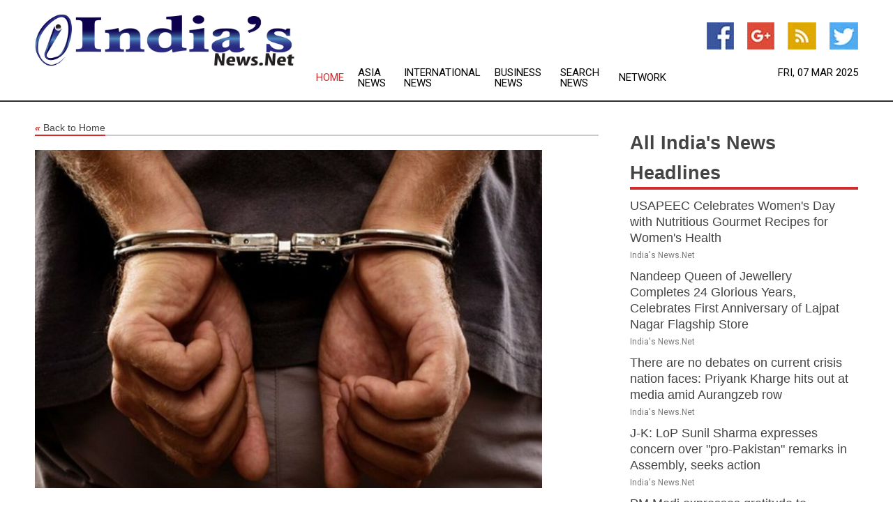

--- FILE ---
content_type: text/html; charset=utf-8
request_url: https://www.indiasnews.net/news/274059794/delhi-police-nab-key-tyagi-gauri-gang-member-after-4-year-chase-arms-recovery-raises-concerns-of-gang-revival
body_size: 14657
content:
<!doctype html>
<html lang="en">
<head>
    <meta name="Powered By" content="Kreatio Platform" />
  <link rel="canonical" href="https://www.indiasnews.net/news/274059794/delhi-police-nab-key-tyagi-gauri-gang-member-after-4-year-chase-arms-recovery-raises-concerns-of-gang-revival"/>
  <meta charset="utf-8"/>
  <meta http-equiv="X-UA-Compatible" content="IE=edge"/>
  <meta name="viewport" content="width=device-width, initial-scale=1, maximum-scale=1, user-scalable=no"/>
    <title>Delhi police nab key Tyagi-Gauri gang member after 4-year chase; arms recovery raises concerns of gang revival</title>
  <meta name="title" content="Delhi police nab key Tyagi-Gauri gang member after 4-year chase; arms recovery raises concerns of gang revival">
  <meta name="description" content="After a relentless four-year pursuit, Delhi Police have successfully apprehended Rohit, a key member of the notorious Tyagi-Gauri gang from the Tilak Nagar area"/>
  <meta name="keywords" content="Delhi News, criminal cases, tilak nagar, neeraj, tyagi saddam, the accused, police team, chaukhandi, saddam gauri"/>
  <meta name="news_keywords" content="india news, india, mumbai, bse, india newspapers, the times of india, the hindu, express india, bangalore stock exchange, delhi news, bombay" />
  <meta name="robots" content="index, follow" />
  <meta name="revisit-after" content="1 Day" />
  <meta property="og:title" content="Delhi police nab key Tyagi-Gauri gang member after 4-year chase; arms recovery raises concerns of gang revival" />
  <meta property="og:site_name" content="India&#39;s News" />
  <meta property="og:url" content="https://www.indiasnews.net/news/274059794/delhi-police-nab-key-tyagi-gauri-gang-member-after-4-year-chase-arms-recovery-raises-concerns-of-gang-revival" />
  <meta property="og:description" content="After a relentless four-year pursuit, Delhi Police have successfully apprehended Rohit, a key member of the notorious Tyagi-Gauri gang from the Tilak Nagar area" />
  <meta property="og:image" content="https://image.chitra.live/api/v1/wps/c5b43e9/ea35b0f0-1de5-494c-9d4d-52d8daebc404/0/ani1702125941-600x315.jpg" />
  <meta property="og:type" content="article" />
  <meta property="og:locale" content="en_US" />
  <meta name="twitter:card" content="summary_large_image" />
  <meta name="twitter:site" content="@India&#39;s News" />
  <meta name="twitter:title" content="Delhi police nab key Tyagi-Gauri gang member after 4-year chase; arms recovery raises concerns of gang revival" />
  <meta name="twitter:description" content="After a relentless four-year pursuit, Delhi Police have successfully apprehended Rohit, a key member of the notorious Tyagi-Gauri gang from the Tilak Nagar area" />
  <meta name="twitter:image" content="https://image.chitra.live/api/v1/wps/c5b43e9/ea35b0f0-1de5-494c-9d4d-52d8daebc404/0/ani1702125941-600x315.jpg" />

  <link rel="shortcut icon" href="https://assets.kreatio.net/web/newsnet/favicons/favicon.ico"/>
  <link rel="stylesheet" type="text/css" href="https://assets.kreatio.net/web/newsnet/css/foundation.min.css">
  <link rel="stylesheet" type="text/css" href="https://assets.kreatio.net/web/newsnet/css/red_style.css">
  <link rel="stylesheet" type="text/css" href="https://cdnjs.cloudflare.com/ajax/libs/font-awesome/4.6.3//css/font-awesome.css">
  <script src="https://assets.kreatio.net/web/newsnet/js/app.js"></script>
  <script async src='https://securepubads.g.doubleclick.net/tag/js/gpt.js'></script>
  <script src='https://www.google.com/recaptcha/api.js'></script>
  <script>window.googletag = window.googletag || {cmd: []};
  googletag.cmd.push(function () {
      googletag.defineSlot('/21806386006/Bigpond_TOP/uaenews.net', [[970, 250], [728, 90], [970, 90]], 'div-gpt-ad-3852326-1')
          .addService(googletag.pubads());
      googletag.defineSlot('/21806386006/Bigpond_TOP/uaenews.net', [[300, 250], [300, 600], [160, 600], [120, 600], [320, 50]], 'div-gpt-ad-3852326-2')
          .addService(googletag.pubads());
      googletag.defineOutOfPageSlot('/21806386006/Bigpond_TOP/uaenews.net', 'div-gpt-ad-3852326-3')
          .addService(googletag.pubads());
      googletag.defineSlot('/21806386006/Bigpond_TOP/uaenews.net', [[1, 1]], 'div-gpt-ad-3852326-4')
          .addService(googletag.pubads());

      googletag.pubads().enableSingleRequest();
      googletag.pubads().collapseEmptyDivs();
      googletag.pubads().setCentering(true);
      googletag.enableServices();
  });</script>
  <script async src="https://paht.tech/c/uaenews.net.js"></script>

  <script type="text/javascript">
      window._mNHandle = window._mNHandle || {};
      window._mNHandle.queue = window._mNHandle.queue || [];
      medianet_versionId = "3121199";
  </script>
    <!-- taboola-->
    <script type="text/javascript">
        window._taboola = window._taboola || [];
        _taboola.push({article: 'auto'});
        !function (e, f, u, i) {
            if (!document.getElementById(i)) {
                e.async = 1;
                e.src = u;
                e.id = i;
                f.parentNode.insertBefore(e, f);
            }
        }(document.createElement('script'),
            document.getElementsByTagName('script')[0],
            '//cdn.taboola.com/libtrc/newsnet-network/loader.js',
            'tb_loader_script');
        if (window.performance && typeof window.performance.mark == 'function') {
            window.performance.mark('tbl_ic');
        }
    </script>
    <!--taboola-->
</head>
<body>
<!-- header -->
  <!-- Component :: Main-Header--> 
<div class="row expanded header">
  <div class="large-4 columns logo hide-for-small-only">
    <a href="/"><img src="https://assets.kreatio.net/nn_logos/india&#39;s-news.png" alt="India&#39;s News"></a></div>

  <div class="large-6 columns navigation">
    <div class="title-bar show-for-small-only"
         data-responsive-toggle="navigation-menu" data-hide-for="medium">
      <button class="menu-icon" type="button" data-toggle></button>
      <div class="title-bar-title" style="margin: 0 20px;">
        <a href="/"><img width="200px" src="https://assets.kreatio.net/nn_logos/india&#39;s-news.png"></a>
      </div>
    </div>
    <div class="top-bar" id="navigation-menu">
      <div class="top-bar-left">
        <ul class="dropdown menu" data-dropdown-menu>
          <li class="active"><a href="/">Home</a></li>
            <li>
              <a href="/category/asia-news">Asia
                News</a>
            </li>
            <li>
              <a href="/category/breaking-international-news">International
                News</a>
            </li>
            <li>
              <a href="/category/breaking-business-news">Business
                News</a>
            </li>
          <li><a href="/archive">Search News</a></li>
          <li><a href="http://www.themainstreammedia.com/">Network</a></li>
        </ul>
      </div>
    </div>
  </div>

  <div class="large-2 columns socail_icon hide-for-small-only">
    <ul class="menu float-right">
      <li><a href="http://www.facebook.com/pages/India-News/188549551160817" target="_blank"><img
        src="https://assets.kreatio.net/web/newsnet/images/facebook.jpg"
        alt="facebook"></a></li>
      <li><a href="https://plus.google.com/101058650611646762788" target="_blank"><img
        src="https://assets.kreatio.net/web/newsnet/images/google_pls.jpg"
        alt="google"></a></li>
      <li><a href="https://feeds.indiasnews.net/rss/701ee96610c884a6" target="_blank"><img
        src="https://assets.kreatio.net/web/newsnet/images/rss_feed.jpg"
        alt="rss"></a></li>
      <li><a href="https://twitter.com/indianewsnet" target="_blank"><img
        src="https://assets.kreatio.net/web/newsnet/images/twitter.jpg"
        alt="twitter"></a></li>
    </ul>
    <div class="datemain float-right hide-for-small-only">Fri, 07 Mar 2025</div>
  </div>
</div>


<!-- End of header -->

<!-- Ads -->
<div class="row expanded ad_temp">

  <!-- Ad 728x90 (TOP) -->
  <div
    class="large-12 medium-12 columns text-left top_add hide-for-small-only">

    <center>
      <div id='div-gpt-ad-3852326-1'>
        <script>
            googletag.cmd.push(function () {
                googletag.display('div-gpt-ad-3852326-1');
            });
        </script>
      </div>
    </center>

  </div>
  <!-- End of ad -->

</div>
<!-- End of ads -->


<div class="row expanded content">
  <div class="large-9 medium-8 columns left_content">
    <div class="row expanded breadcrum">
      <div class="large-12 medium-12 columns">
        <h4>
          <span><a href="/"><i>«</i>Back to Home</a></span>
        </h4>
      </div>
    </div>
    <div class="row expanded single_news">
  <div class="large-12 columns">
    <div class="article_image">
        <img src="https://image.chitra.live/api/v1/wps/c76f6e8/ea35b0f0-1de5-494c-9d4d-52d8daebc404/0/ani1702125941-1156x770.jpg" alt="Delhi police nab key Tyagi-Gauri gang member after 4-year chase; arms recovery raises concerns of gang revival" width="100%">
    </div>
    <div class="title_text">
      <h2>
        <a href="#">Delhi police nab key Tyagi-Gauri gang member after 4-year chase; arms recovery raises concerns of gang revival</a>
      </h2>
      <p>ANI
        <br>09 Dec 2023, 17:57 GMT+10</p>
    </div>
    <div class="detail_text">
      <div class="text">
            <p>New Delhi [India], December 9 (ANI): After a relentless four-year pursuit, Delhi Police have successfully apprehended Rohit, a key member of the notorious Tyagi-Gauri gang from the Tilak Nagar area. A semi-automatic pistol of .32 bore with three live cartridges was also recovered from his possession, officials said on Saturday.</p><p>Police said that the accused was caught with arms and was attempting to revive the gang's activities under Salman Tyagi and Saddam Gauri. The arrested accused, Rohit, was involved in seven criminal cases and was wanted in a case under the Maharashtra Control of Organised Crime Act (MCOCA) at Police Station Hari Nagar, Delhi.</p><p>According to the police, the accused had been absconding for more than four years in a case under the Maharashtra Control of Organised Crime Act (MCOCA) registered against him and his associates.</p><p>He was nabbed in the evening hours of Thursday from Chaukhandi and Tilak Nagar, and one semi-automatic pistol of .32 bore with three live cartridges was recovered from his possession. He is a key member of the Salman Tyagi-Saddam Gauri Gang, and the members of this gang are closely associated with the Neeraj Bawana gang, police said.</p><p>There was information with the Special Cell/SR about the movements of absconding criminal Rohit in the West Delhi area, and teams were deployed to track him as the accused was frequently changing his hideouts in Delhi and UP to evade his arrest.</p><p>However, the incessant efforts of the team paid off when specific information regarding the presence of accused Rohit near Dargah Chaukhandi, Tilak Nagar, Delhi, was received by the team of Inspector Karamvir Singh.</p><p>Subsequently, a team headed by SI Sumit was immediately sent to Tilak Nagar, and at about 03:35 PM, Rohit was found walking towards Dargah Chaukhandi, Tilak Nagar, Delhi, from Kali Mata Mandir side.</p><p>"He was asked to stop and surrender by the police team, but he tried to escape from there. However, the police team showed exemplary courage and nabbed the accused. One semi-automatic pistol of .32 bore with three live cartridges was recovered from his possession. A case under appropriate sections of law was registered at the PS Special Cell in this regard," police said.</p><p>Rohit is a member of the notorious Salman Tyagi-Saddam Gauri gang. They also have a close association with the Neeraj Bawana gang. The accused is involved in seven criminal cases of assault on police teams, robbery, extortion, the Excise Act, etc., in Delhi.</p><p>Keeping in view the criminal activities of the members of this group, a case under the MCOCA Act was also registered against the syndicate at PS Hari Nagar in 2019, and he has been absconding since then.</p>On November 18, 2023, a non-bailable warrant was also issued against him by a Tis Hazari Court. The accused was reviving the gang by collecting funds at the behest of Salman Tyagi and Saddam Gauri, the police added. (ANI)
      </div>
    </div>
  </div>
  <div class="large-12 medium-12 columns share_icon">
    <h3>
      <span><a href="#">Share article:</a></span>
    </h3>
    <div class="sharethis-inline-share-buttons"></div>
  </div>
  <div class="large-12 medium-12 columns hide-for-small-only">
    <div class="detail_text">
      <div id="contentad338226"></div>
      <script type="text/javascript">
          (function (d) {
              var params =
                  {
                      id: "d5a9be96-e246-4ac5-9d21-4b034439109c",
                      d: "ZGVsaGluZXdzLm5ldA==",
                      wid: "338226",
                      cb: (new Date()).getTime()
                  };

              var qs = [];
              for (var key in params) qs.push(key + '=' + encodeURIComponent(params[key]));
              var s = d.createElement('script');
              s.type = 'text/javascript';
              s.async = true;
              var p = 'https:' == document.location.protocol ? 'https' : 'http';
              s.src = p + "://api.content-ad.net/Scripts/widget2.aspx?" + qs.join('&');
              d.getElementById("contentad338226").appendChild(s);
          })(document);
      </script>
    </div>
  </div>
</div>

    <div class="column row collapse show-for-small-only">
      <div class="large-12 medium-12 columns">

        <div id='div-gpt-ad-3852326-2'>
          <script>
              googletag.cmd.push(function() {
                  googletag.display('div-gpt-ad-3852326-2');
              });
          </script>
        </div>

      </div>
    </div>
    <!-- Ad 600x250 -->
    <div class="row column collapse">
      <div class="large-12 medium-12 columns">

        <div id="318873353">
          <script type="text/javascript">
              try {
                  window._mNHandle.queue.push(function (){
                      window._mNDetails.loadTag("318873353", "600x250", "318873353");
                  });
              }
              catch (error) {}
          </script>
        </div>

      </div>
    </div>
    <!-- End of ad -->
    <!-- Taboola -->
    <div class="row column collapse">
  <div class="large-12 medium-12 columns">

    <div id="taboola-below-article-thumbnails"></div>
    <script type="text/javascript">
        window._taboola = window._taboola || [];
        _taboola.push({
            mode: 'alternating-thumbnails-a',
            container: 'taboola-below-article-thumbnails',
            placement: 'Below Article Thumbnails',
            target_type: 'mix'
        });
    </script>

  </div>
</div>

    <!-- Taboola -->
    <div class="row expanded moreus_news" ng-controller="MoreCtrl">
  <div class="large-12 medium-12 columns">
    <h3><span>More India&#39;s News</span></h3>
    <a href="/category/india-news" class="access_more">Access More</a>
  </div>
    <div class="large-6 columns">
        <div class="media-object">
          <div class="media-object-section">
            <a href="/news/278077618/usapeec-celebrates-women-day-with-nutritious-gourmet-recipes-for-women-health">
              <img src="https://image.chitra.live/api/v1/wps/01427aa/824da279-5fe4-450d-b888-1d5e688574ee/0/ANI-20250307025536-200x200.png" width="153px">
            </a>
          </div>
          <div class="media-object-section">
            <h5>  <a title="" href="/news/278077618/usapeec-celebrates-women-day-with-nutritious-gourmet-recipes-for-women-health">USAPEEC Celebrates Women&#39;s Day with Nutritious Gourmet Recipes for Women&#39;s Health</a>
</h5>
            <p class="date">India&#39;s News.Net</p>
          </div>
        </div>
        <div class="media-object">
          <div class="media-object-section">
            <a href="/news/278077617/nandeep-queen-of-jewellery-completes-24-glorious-years-celebrates-first-anniversary-of-lajpat-nagar-flagship-store">
              <img src="https://image.chitra.live/api/v1/wps/a2ffc5d/d58a8656-4192-4f2d-bab4-53d129799017/0/ANI-20250307044641-200x200.jpg" width="153px">
            </a>
          </div>
          <div class="media-object-section">
            <h5>  <a title="" href="/news/278077617/nandeep-queen-of-jewellery-completes-24-glorious-years-celebrates-first-anniversary-of-lajpat-nagar-flagship-store">Nandeep Queen of Jewellery Completes 24 Glorious Years, Celebrates First Anniversary of Lajpat Nagar Flagship Store</a>
</h5>
            <p class="date">India&#39;s News.Net</p>
          </div>
        </div>
        <div class="media-object">
          <div class="media-object-section">
            <a href="/news/278077616/there-are-no-debates-on-current-crisis-nation-faces-priyank-kharge-hits-out-at-media-amid-aurangzeb-row">
              <img src="https://image.chitra.live/api/v1/wps/d346a4c/0b0a2bc7-4cb0-4cb6-8a30-0c0422040740/0/ANI-20250307041040-200x200.jpg" width="153px">
            </a>
          </div>
          <div class="media-object-section">
            <h5>  <a title="" href="/news/278077616/there-are-no-debates-on-current-crisis-nation-faces-priyank-kharge-hits-out-at-media-amid-aurangzeb-row">There are no debates on current crisis nation faces: Priyank Kharge hits out at media amid Aurangzeb row</a>
</h5>
            <p class="date">India&#39;s News.Net</p>
          </div>
        </div>
        <div class="media-object">
          <div class="media-object-section">
            <a href="/news/278077615/j-k-lop-sunil-sharma-expresses-concern-over-pro-pakistan-remarks-in-assembly-seeks-action">
              <img src="https://image.chitra.live/api/v1/wps/ace6fc6/2f652f16-18d2-4ce0-affd-b858b9e37426/0/ANI-20250307041459-200x200.jpg" width="153px">
            </a>
          </div>
          <div class="media-object-section">
            <h5>  <a title="" href="/news/278077615/j-k-lop-sunil-sharma-expresses-concern-over-pro-pakistan-remarks-in-assembly-seeks-action">J-K: LoP Sunil Sharma expresses concern over &quot;pro-Pakistan&quot; remarks in Assembly, seeks action</a>
</h5>
            <p class="date">India&#39;s News.Net</p>
          </div>
        </div>
        <div class="media-object">
          <div class="media-object-section">
            <a href="/news/278077614/pm-modi-expresses-gratitude-to-barbados-for-conferring-him-with-honorary-order-of-freedom-of-barbados-award">
              <img src="https://image.chitra.live/api/v1/wps/4525a18/67fd05e4-7962-4db6-8e76-e236dbaf16ec/0/ANI-20250307042857-200x200.jpg" width="153px">
            </a>
          </div>
          <div class="media-object-section">
            <h5>  <a title="" href="/news/278077614/pm-modi-expresses-gratitude-to-barbados-for-conferring-him-with-honorary-order-of-freedom-of-barbados-award">PM Modi expresses gratitude to Barbados for conferring him with &#39;Honorary Order of Freedom of Barbados Award&#39;</a>
</h5>
            <p class="date">India&#39;s News.Net</p>
          </div>
        </div>
        <div class="media-object">
          <div class="media-object-section">
            <a href="/news/278077613/your-rants-mean-nothing-bjp-k-annamalai-crticises-mk-stalin-on-third-language-policy">
              <img src="https://image.chitra.live/api/v1/wps/d3838ee/7238c1af-9e02-42d3-8f6e-5285fb73dccd/0/ANI-20250307041313-200x200.jpeg" width="153px">
            </a>
          </div>
          <div class="media-object-section">
            <h5>  <a title="" href="/news/278077613/your-rants-mean-nothing-bjp-k-annamalai-crticises-mk-stalin-on-third-language-policy">&#39;Your rants mean nothing&#39;: BJP&#39;s K Annamalai crticises MK Stalin on third language policy</a>
</h5>
            <p class="date">India&#39;s News.Net</p>
          </div>
        </div>
        <div class="media-object">
          <div class="media-object-section">
            <a href="/news/278077583/stop-swinging-yout-paper-sword-against-delusional-hindi-imposition-annamalai-crticises-stalin-imposition">
              <img src="https://image.chitra.live/api/v1/wps/56971f8/7b9aeeb7-228b-4032-83d0-d25711c78749/0/ANI-20250307041313-200x200.jpeg" width="153px">
            </a>
          </div>
          <div class="media-object-section">
            <h5>  <a title="" href="/news/278077583/stop-swinging-yout-paper-sword-against-delusional-hindi-imposition-annamalai-crticises-stalin-imposition">&#39;Stop swinging yout paper sword against delusional Hindi imposition&#39;: Annamalai crticises Stalin&#39;s imposition</a>
</h5>
            <p class="date">India&#39;s News.Net</p>
          </div>
        </div>
        <div class="media-object">
          <div class="media-object-section">
            <a href="/news/278077580/indian-stocks-open-flat-on-friday-global-economic-concerns-trump-tariff-influencing-market-movement">
              <img src="https://image.chitra.live/api/v1/wps/d7b874d/925d7fa0-47fe-4e8c-83fe-b0bb6d60b12d/0/ANI-20250307031045-200x200.jpg" width="153px">
            </a>
          </div>
          <div class="media-object-section">
            <h5>  <a title="" href="/news/278077580/indian-stocks-open-flat-on-friday-global-economic-concerns-trump-tariff-influencing-market-movement">Indian stocks open flat on Friday, global economic concerns &amp; Trump tariff influencing market movement</a>
</h5>
            <p class="date">India&#39;s News.Net</p>
          </div>
        </div>
        <div class="media-object">
          <div class="media-object-section">
            <a href="/news/278077577/israel-rescues-10-indian-construction-workers-from-west-bank">
              <img src="https://image.chitra.live/api/v1/wps/14ab17b/52f27508-12d5-4c72-aaeb-edd13bec3761/0/ANI-20250307030913-200x200.jpg" width="153px">
            </a>
          </div>
          <div class="media-object-section">
            <h5>  <a title="" href="/news/278077577/israel-rescues-10-indian-construction-workers-from-west-bank">Israel rescues 10 Indian construction workers from West Bank</a>
</h5>
            <p class="date">India&#39;s News.Net</p>
          </div>
        </div>
        <div class="media-object">
          <div class="media-object-section">
            <a href="/news/278077558/sehar-khan-traditional-ramzan-drum-beaters-still-playing-their-role-in-kashmir">
              <img src="https://image.chitra.live/api/v1/wps/fec398b/f6960667-965d-4d18-b02b-5030bd3cebf5/0/ANI-20250307035237-200x200.jpg" width="153px">
            </a>
          </div>
          <div class="media-object-section">
            <h5>  <a title="" href="/news/278077558/sehar-khan-traditional-ramzan-drum-beaters-still-playing-their-role-in-kashmir">&#39;Sehar Khan&#39;, traditional Ramzan drum beaters, still playing their role in Kashmir</a>
</h5>
            <p class="date">India&#39;s News.Net</p>
          </div>
        </div>
        <div class="media-object">
          <div class="media-object-section">
            <a href="/news/278077553/john-davison-appointed-italy-t20i-coach-as-they-target-2026-world-cup-spot">
              <img src="https://image.chitra.live/api/v1/wps/32af329/fd2f9a17-c668-4ed4-882f-f80f1a1f277b/0/ANI-20250307034023-200x200.jpg" width="153px">
            </a>
          </div>
          <div class="media-object-section">
            <h5>  <a title="" href="/news/278077553/john-davison-appointed-italy-t20i-coach-as-they-target-2026-world-cup-spot">John Davison appointed Italy&#39;s T20I coach as they target 2026 World Cup spot</a>
</h5>
            <p class="date">India&#39;s News.Net</p>
          </div>
        </div>
    </div>
    <div class="large-6 columns">
        <div class="media-object">
          <div class="media-object-section">
            <a href="/news/278077551/us-supreme-court-rejects-2611-mumbai-attack-accused-tahawwur-rana-plea-to-stay-extradition-to-india">
              <img src="https://image.chitra.live/api/v1/wps/b067813/1cbe2fba-8ec1-4532-b4ca-a1266020fcd0/0/ANI-20250307033524-200x200.jpg" width="153px">
            </a>
          </div>
          <div class="media-object-section">
            <h5>  <a title="" href="/news/278077551/us-supreme-court-rejects-2611-mumbai-attack-accused-tahawwur-rana-plea-to-stay-extradition-to-india">US Supreme Court rejects 26/11 Mumbai attack accused Tahawwur Rana&#39;s plea to stay extradition to India</a>
</h5>
            <p class="date">India&#39;s News.Net</p>
          </div>
        </div>
        <div class="media-object">
          <div class="media-object-section">
            <a href="/news/278077549/karnataka-assembly-passes-bangalore-palace-bill">
              <img src="https://image.chitra.live/api/v1/wps/607facf/b2d2ac31-a7e9-4937-8e3e-970c23b6ab47/0/ANI-20250307032711-200x200.jpg" width="153px">
            </a>
          </div>
          <div class="media-object-section">
            <h5>  <a title="" href="/news/278077549/karnataka-assembly-passes-bangalore-palace-bill">Karnataka Assembly passes Bangalore Palace Bill</a>
</h5>
            <p class="date">India&#39;s News.Net</p>
          </div>
        </div>
        <div class="media-object">
          <div class="media-object-section">
            <a href="/news/278077547/anupam-kher-birthday-special-revisiting-the-marathon-man-journey-from-saaransh-to-tanvi-the-great">
              <img src="https://image.chitra.live/api/v1/wps/e31452e/85af42ed-4c88-4947-9699-55c16377dd6c/0/ANI-20250307032546-200x200.jpg" width="153px">
            </a>
          </div>
          <div class="media-object-section">
            <h5>  <a title="" href="/news/278077547/anupam-kher-birthday-special-revisiting-the-marathon-man-journey-from-saaransh-to-tanvi-the-great">Anupam Kher birthday special: Revisiting the &#39;Marathon Man&#39;s journey from &#39;Saaransh&#39; to &#39;Tanvi The Great&#39;</a>
</h5>
            <p class="date">India&#39;s News.Net</p>
          </div>
        </div>
        <div class="media-object">
          <div class="media-object-section">
            <a href="/news/278077546/tejashwi-who-calls-himself-a-youth-doesnt-have-any-capability-union-minister-jitan-ram-manjhi">
              <img src="https://image.chitra.live/api/v1/wps/a73bac3/b69d37bf-ca8e-493a-926e-ee190493f92b/0/ANI-20250307032455-200x200.jpg" width="153px">
            </a>
          </div>
          <div class="media-object-section">
            <h5>  <a title="" href="/news/278077546/tejashwi-who-calls-himself-a-youth-doesnt-have-any-capability-union-minister-jitan-ram-manjhi">&#39;Tejashwi, who calls himself a youth, doesn&#39;t have any capability&#39;: Union Minister Jitan Ram Manjhi</a>
</h5>
            <p class="date">India&#39;s News.Net</p>
          </div>
        </div>
        <div class="media-object">
          <div class="media-object-section">
            <a href="/news/278077514/india-in-top-form-ahead-of-champions-trophy-2025-final-in-dubai">
              <img src="https://image.chitra.live/api/v1/wps/04a70f2/4ae03b73-67c0-4dc2-a3ca-071e4635a406/0/ANI-20250307032326-200x200.jpg" width="153px">
            </a>
          </div>
          <div class="media-object-section">
            <h5>  <a title="" href="/news/278077514/india-in-top-form-ahead-of-champions-trophy-2025-final-in-dubai">India in top form ahead of Champions Trophy 2025 final in Dubai</a>
</h5>
            <p class="date">India&#39;s News.Net</p>
          </div>
        </div>
        <div class="media-object">
          <div class="media-object-section">
            <a href="/news/278077513/new-zealand-storms-into-champions-trophy-final-with-dominant-comeback">
              <img src="https://image.chitra.live/api/v1/wps/0f5547a/06b0704e-6bd0-4689-87a3-d2325cb8d61a/0/ANI-20250307032235-200x200.jpg" width="153px">
            </a>
          </div>
          <div class="media-object-section">
            <h5>  <a title="" href="/news/278077513/new-zealand-storms-into-champions-trophy-final-with-dominant-comeback">New Zealand storms into Champions Trophy final with dominant comeback</a>
</h5>
            <p class="date">India&#39;s News.Net</p>
          </div>
        </div>
        <div class="media-object">
          <div class="media-object-section">
            <a href="/news/278077512/indian-chemical-industry-to-benefit-from-us-tariffs-on-china-prabhudas-lilladher-report">
              <img src="https://image.chitra.live/api/v1/wps/ebf964c/ba5b4656-e9c1-4927-a21c-c91b3d7072c4/0/ANI-20250307032135-200x200.jpg" width="153px">
            </a>
          </div>
          <div class="media-object-section">
            <h5>  <a title="" href="/news/278077512/indian-chemical-industry-to-benefit-from-us-tariffs-on-china-prabhudas-lilladher-report">Indian chemical industry to benefit from US tariffs on China: Prabhudas Lilladher Report</a>
</h5>
            <p class="date">India&#39;s News.Net</p>
          </div>
        </div>
        <div class="media-object">
          <div class="media-object-section">
            <a href="/news/278077511/telangana-slbc-tunnel-collapse-ndma-secretary-colonel-kirti-pratap-singh-reviews-rescue-efforts">
              <img src="https://image.chitra.live/api/v1/wps/9398a8b/71a4d496-6bce-4500-b667-dc5bfeb3af62/0/ANI-20250307032048-200x200.jpg" width="153px">
            </a>
          </div>
          <div class="media-object-section">
            <h5>  <a title="" href="/news/278077511/telangana-slbc-tunnel-collapse-ndma-secretary-colonel-kirti-pratap-singh-reviews-rescue-efforts">Telangana SLBC tunnel collapse: NDMA secretary Colonel Kirti Pratap Singh reviews rescue efforts</a>
</h5>
            <p class="date">India&#39;s News.Net</p>
          </div>
        </div>
        <div class="media-object">
          <div class="media-object-section">
            <a href="/news/278077510/union-education-minister-faces-consequences-of-reviving-fight-he-would-never-win-tn-cm-stalin">
              <img src="https://image.chitra.live/api/v1/wps/67d3e3c/e4043fa7-4b74-4d72-bb05-df814a1f4c5d/0/ANI-20250307030632-200x200.jpg" width="153px">
            </a>
          </div>
          <div class="media-object-section">
            <h5>  <a title="" href="/news/278077510/union-education-minister-faces-consequences-of-reviving-fight-he-would-never-win-tn-cm-stalin">Union Education Minister faces consequences of reviving fight he would never win: TN CM Stalin</a>
</h5>
            <p class="date">India&#39;s News.Net</p>
          </div>
        </div>
        <div class="media-object">
          <div class="media-object-section">
            <a href="/news/278077509/dmk-will-raise-all-kinds-of-bogies-to-distract-people-rajeev-chandrasekhar-on-delimitation-row">
              <img src="https://image.chitra.live/api/v1/wps/cd81051/fc3bd93a-7d19-4e46-97cc-263038f560f4/0/ANI-20250307031627-200x200.jpg" width="153px">
            </a>
          </div>
          <div class="media-object-section">
            <h5>  <a title="" href="/news/278077509/dmk-will-raise-all-kinds-of-bogies-to-distract-people-rajeev-chandrasekhar-on-delimitation-row">&quot;DMK will raise all kinds of bogies to distract people&quot;: Rajeev Chandrasekhar on delimitation row</a>
</h5>
            <p class="date">India&#39;s News.Net</p>
          </div>
        </div>
    </div>
</div>

    <div class="column row collapse show-for-small-only">
      <div class="large-12 medium-12 columns">

        <div id='div-gpt-ad-3852326-2'>
          <script>
              googletag.cmd.push(function() {
                  googletag.display('div-gpt-ad-3852326-2');
              });
          </script>
        </div>

      </div>
    </div>
    <div class="row expanded">
      <div class="large-12 medium-12 columns">
        <div class="row expanded signupnws">
          <div class="large-6 columns">
            <h2>Sign up for India&#39;s News</h2>
            <p>a daily newsletter full of things to discuss over
              drinks.and the great thing is that it's on the house!</p>
          </div>
          <div class="large-6 columns">
            <form
              action="https://subscription.themainstreammedia.com/?p=subscribe"
              method="post">
              <input type="text" name="email" placeholder="Your email address"
                     required>
              <button type="submit" class="button">Submit</button>
            </form>
          </div>
        </div>
      </div>
    </div>
    <div class="row expanded single_news">
      <div
        class="large-12 medium-12 columns text-center hide-for-small-only">
        <div class="detail_text"></div>
      </div>
    </div>
  </div>
  <!-- Side bar -->
    <div class="large-3 medium-4 columns right_sidebar">
    <!-- weather -->
    <div
      class="large-12 medium-12 columns text-right hide-for-small-only">
      <div class="row collapse">
        <div class="large-12 columns text-center">
          <strong style="font-size: 45px;"></strong> <span></span>
        </div>
      </div>
      <div class="row collapse">
        <div class="large-12 columns text-center">
          <span></span>
        </div>
      </div>
    </div>
    <!-- End of weather -->

    <!-- All headlines -->
    <div class="row column headline">
  <div class="large-12 medium-12 columns">
    <h3>
      <span><a href="/category/india-news">All India&#39;s News Headlines</a></span>
    </h3>
    <div class="outer_head">
        <div class="single_head">
          <h6>
              <a title="" href="/news/278077618/usapeec-celebrates-women-day-with-nutritious-gourmet-recipes-for-women-health">USAPEEC Celebrates Women&#39;s Day with Nutritious Gourmet Recipes for Women&#39;s Health</a>

          </h6>
          <p class="date">India&#39;s News.Net</p>
        </div>
        <div class="single_head">
          <h6>
              <a title="" href="/news/278077617/nandeep-queen-of-jewellery-completes-24-glorious-years-celebrates-first-anniversary-of-lajpat-nagar-flagship-store">Nandeep Queen of Jewellery Completes 24 Glorious Years, Celebrates First Anniversary of Lajpat Nagar Flagship Store</a>

          </h6>
          <p class="date">India&#39;s News.Net</p>
        </div>
        <div class="single_head">
          <h6>
              <a title="" href="/news/278077616/there-are-no-debates-on-current-crisis-nation-faces-priyank-kharge-hits-out-at-media-amid-aurangzeb-row">There are no debates on current crisis nation faces: Priyank Kharge hits out at media amid Aurangzeb row</a>

          </h6>
          <p class="date">India&#39;s News.Net</p>
        </div>
        <div class="single_head">
          <h6>
              <a title="" href="/news/278077615/j-k-lop-sunil-sharma-expresses-concern-over-pro-pakistan-remarks-in-assembly-seeks-action">J-K: LoP Sunil Sharma expresses concern over &quot;pro-Pakistan&quot; remarks in Assembly, seeks action</a>

          </h6>
          <p class="date">India&#39;s News.Net</p>
        </div>
        <div class="single_head">
          <h6>
              <a title="" href="/news/278077614/pm-modi-expresses-gratitude-to-barbados-for-conferring-him-with-honorary-order-of-freedom-of-barbados-award">PM Modi expresses gratitude to Barbados for conferring him with &#39;Honorary Order of Freedom of Barbados Award&#39;</a>

          </h6>
          <p class="date">India&#39;s News.Net</p>
        </div>
        <div class="single_head">
          <h6>
              <a title="" href="/news/278077613/your-rants-mean-nothing-bjp-k-annamalai-crticises-mk-stalin-on-third-language-policy">&#39;Your rants mean nothing&#39;: BJP&#39;s K Annamalai crticises MK Stalin on third language policy</a>

          </h6>
          <p class="date">India&#39;s News.Net</p>
        </div>
        <div class="single_head">
          <h6>
              <a title="" href="/news/278077583/stop-swinging-yout-paper-sword-against-delusional-hindi-imposition-annamalai-crticises-stalin-imposition">&#39;Stop swinging yout paper sword against delusional Hindi imposition&#39;: Annamalai crticises Stalin&#39;s imposition</a>

          </h6>
          <p class="date">India&#39;s News.Net</p>
        </div>
        <div class="single_head">
          <h6>
              <a title="" href="/news/278077580/indian-stocks-open-flat-on-friday-global-economic-concerns-trump-tariff-influencing-market-movement">Indian stocks open flat on Friday, global economic concerns &amp; Trump tariff influencing market movement</a>

          </h6>
          <p class="date">India&#39;s News.Net</p>
        </div>
        <div class="single_head">
          <h6>
              <a title="" href="/news/278077577/israel-rescues-10-indian-construction-workers-from-west-bank">Israel rescues 10 Indian construction workers from West Bank</a>

          </h6>
          <p class="date">India&#39;s News.Net</p>
        </div>
        <div class="single_head">
          <h6>
              <a title="" href="/news/278077558/sehar-khan-traditional-ramzan-drum-beaters-still-playing-their-role-in-kashmir">&#39;Sehar Khan&#39;, traditional Ramzan drum beaters, still playing their role in Kashmir</a>

          </h6>
          <p class="date">India&#39;s News.Net</p>
        </div>
        <div class="single_head">
          <h6>
              <a title="" href="/news/278077553/john-davison-appointed-italy-t20i-coach-as-they-target-2026-world-cup-spot">John Davison appointed Italy&#39;s T20I coach as they target 2026 World Cup spot</a>

          </h6>
          <p class="date">India&#39;s News.Net</p>
        </div>
        <div class="single_head">
          <h6>
              <a title="" href="/news/278077551/us-supreme-court-rejects-2611-mumbai-attack-accused-tahawwur-rana-plea-to-stay-extradition-to-india">US Supreme Court rejects 26/11 Mumbai attack accused Tahawwur Rana&#39;s plea to stay extradition to India</a>

          </h6>
          <p class="date">India&#39;s News.Net</p>
        </div>
        <div class="single_head">
          <h6>
              <a title="" href="/news/278077549/karnataka-assembly-passes-bangalore-palace-bill">Karnataka Assembly passes Bangalore Palace Bill</a>

          </h6>
          <p class="date">India&#39;s News.Net</p>
        </div>
        <div class="single_head">
          <h6>
              <a title="" href="/news/278077547/anupam-kher-birthday-special-revisiting-the-marathon-man-journey-from-saaransh-to-tanvi-the-great">Anupam Kher birthday special: Revisiting the &#39;Marathon Man&#39;s journey from &#39;Saaransh&#39; to &#39;Tanvi The Great&#39;</a>

          </h6>
          <p class="date">India&#39;s News.Net</p>
        </div>
        <div class="single_head">
          <h6>
              <a title="" href="/news/278077546/tejashwi-who-calls-himself-a-youth-doesnt-have-any-capability-union-minister-jitan-ram-manjhi">&#39;Tejashwi, who calls himself a youth, doesn&#39;t have any capability&#39;: Union Minister Jitan Ram Manjhi</a>

          </h6>
          <p class="date">India&#39;s News.Net</p>
        </div>
        <div class="single_head">
          <h6>
              <a title="" href="/news/278077514/india-in-top-form-ahead-of-champions-trophy-2025-final-in-dubai">India in top form ahead of Champions Trophy 2025 final in Dubai</a>

          </h6>
          <p class="date">India&#39;s News.Net</p>
        </div>
        <div class="single_head">
          <h6>
              <a title="" href="/news/278077513/new-zealand-storms-into-champions-trophy-final-with-dominant-comeback">New Zealand storms into Champions Trophy final with dominant comeback</a>

          </h6>
          <p class="date">India&#39;s News.Net</p>
        </div>
        <div class="single_head">
          <h6>
              <a title="" href="/news/278077512/indian-chemical-industry-to-benefit-from-us-tariffs-on-china-prabhudas-lilladher-report">Indian chemical industry to benefit from US tariffs on China: Prabhudas Lilladher Report</a>

          </h6>
          <p class="date">India&#39;s News.Net</p>
        </div>
        <div class="single_head">
          <h6>
              <a title="" href="/news/278077511/telangana-slbc-tunnel-collapse-ndma-secretary-colonel-kirti-pratap-singh-reviews-rescue-efforts">Telangana SLBC tunnel collapse: NDMA secretary Colonel Kirti Pratap Singh reviews rescue efforts</a>

          </h6>
          <p class="date">India&#39;s News.Net</p>
        </div>
        <div class="single_head">
          <h6>
              <a title="" href="/news/278077510/union-education-minister-faces-consequences-of-reviving-fight-he-would-never-win-tn-cm-stalin">Union Education Minister faces consequences of reviving fight he would never win: TN CM Stalin</a>

          </h6>
          <p class="date">India&#39;s News.Net</p>
        </div>
        <div class="single_head">
          <h6>
              <a title="" href="/news/278077509/dmk-will-raise-all-kinds-of-bogies-to-distract-people-rajeev-chandrasekhar-on-delimitation-row">&quot;DMK will raise all kinds of bogies to distract people&quot;: Rajeev Chandrasekhar on delimitation row</a>

          </h6>
          <p class="date">India&#39;s News.Net</p>
        </div>
        <div class="single_head">
          <h6>
              <a title="" href="/news/278077508/hyderabad-fc-interim-coach-shameel-chembakath-urges-team-to-learn-from-1-3-defeat-to-punjab-fc">Hyderabad FC interim coach Shameel Chembakath urges team to learn from 1-3 defeat to Punjab FC</a>

          </h6>
          <p class="date">India&#39;s News.Net</p>
        </div>
        <div class="single_head">
          <h6>
              <a title="" href="/news/278077507/over-half-of-women-entrepreneurs-in-india-rely-on-personal-savings-to-fund-their-businesses-survey">Over half of women entrepreneurs in India rely on personal savings to fund their businesses: Survey</a>

          </h6>
          <p class="date">India&#39;s News.Net</p>
        </div>
        <div class="single_head">
          <h6>
              <a title="" href="/news/278077506/his-membership-from-assembly-should-be-cancelled-shiv-sena-ubt-mp-arvind-sawant-on-azmi-remarks">&#39;His membership from Assembly should be cancelled&#39;: Shiv Sena (UBT) MP Arvind Sawant on Azmi&#39;s remarks</a>

          </h6>
          <p class="date">India&#39;s News.Net</p>
        </div>
        <div class="single_head">
          <h6>
              <a title="" href="/news/278077505/union-minister-amit-shah-attends-cisf-56th-raising-day-in-tamil-nadu">Union Minister Amit Shah attends CISF&#39;s 56th Raising Day in Tamil Nadu</a>

          </h6>
          <p class="date">India&#39;s News.Net</p>
        </div>
        <div class="single_head">
          <h6>
              <a title="" href="/news/278077479/general-upendra-dwivedi-reviews-operational-preparedness-of-formation-for-developments-along-northern-borders">General Upendra Dwivedi reviews operational preparedness of formation for developments along Northern Borders</a>

          </h6>
          <p class="date">India&#39;s News.Net</p>
        </div>
        <div class="single_head">
          <h6>
              <a title="" href="/news/278077478/assam-assembly-passes-bills-allowing-governor-to-take-charge-of-autonomous-councils">Assam Assembly passes bills allowing Governor to take charge of autonomous councils</a>

          </h6>
          <p class="date">India&#39;s News.Net</p>
        </div>
        <div class="single_head">
          <h6>
              <a title="" href="/news/278077473/delhi-govt-is-doing-its-job-assembly-speaker-vijender-gupta-on-verification-drive-to-identify-illegal-immigrants">&quot;Delhi govt is doing its job&quot;: Assembly Speaker Vijender Gupta on verification drive to identify illegal immigrants</a>

          </h6>
          <p class="date">India&#39;s News.Net</p>
        </div>
        <div class="single_head">
          <h6>
              <a title="" href="/news/278077424/eam-jaishankar-visits-general-post-office-museum-and-trinity-college-in-dublin">EAM Jaishankar visits General Post Office Museum and Trinity College in Dublin</a>

          </h6>
          <p class="date">India&#39;s News.Net</p>
        </div>
        <div class="single_head">
          <h6>
              <a title="" href="/news/278077397/kedarnath-hemkund-sahib-ropeway-projects-approved-under-manmohan-singh-govt-harish-rawat">Kedarnath, Hemkund Sahib ropeway projects approved under Manmohan Singh&#39;s Govt: Harish Rawat</a>

          </h6>
          <p class="date">India&#39;s News.Net</p>
        </div>
        <div class="single_head">
          <h6>
              <a title="" href="/news/278077356/raise-andhra-pradesh-issues-in-parliament-vociferously-jagan-asks-ysrcp-mps">Raise Andhra Pradesh&#39;s issues in Parliament vociferously: Jagan asks YSRCP MPs</a>

          </h6>
          <p class="date">India&#39;s News.Net</p>
        </div>
        <div class="single_head">
          <h6>
              <a title="" href="/news/278077354/himachal-govt-contemplating-introducing-bed-course-after-class-12-cm-sukhu">Himachal Govt contemplating introducing B.Ed course after Class 12: CM Sukhu</a>

          </h6>
          <p class="date">India&#39;s News.Net</p>
        </div>
        <div class="single_head">
          <h6>
              <a title="" href="/news/278077339/nagaland-cm-neiphiu-rio-presents-state-budget">Nagaland: CM Neiphiu Rio presents state budget</a>

          </h6>
          <p class="date">India&#39;s News.Net</p>
        </div>
        <div class="single_head">
          <h6>
              <a title="" href="/news/278077336/pm-modi-promotes-winter-pilgrimage-and-tourism-in-uttarakhand">PM Modi promotes winter pilgrimage and tourism in Uttarakhand</a>

          </h6>
          <p class="date">India&#39;s News.Net</p>
        </div>
        <div class="single_head">
          <h6>
              <a title="" href="/news/278077261/indian-youth-will-pioneer-innovations-and-lead-charge-in-research-on-global-stage-says-lok-sabha-speaker-om-birla">Indian youth will pioneer innovations and lead charge in research on global stage, says Lok Sabha Speaker Om Birla</a>

          </h6>
          <p class="date">India&#39;s News.Net</p>
        </div>
        <div class="single_head">
          <h6>
              <a title="" href="/news/278077218/eam-jaishankar-meets-ireland-president-michael-higgins">EAM Jaishankar meets Ireland President Michael Higgins</a>

          </h6>
          <p class="date">India&#39;s News.Net</p>
        </div>
        <div class="single_head">
          <h6>
              <a title="" href="/news/278077217/indian-constitution-is-a-guiding-light-for-nation-lok-sabha-speaker-om-birla">&quot;Indian Constitution is a guiding light for nation&quot;: Lok Sabha Speaker Om Birla</a>

          </h6>
          <p class="date">India&#39;s News.Net</p>
        </div>
        <div class="single_head">
          <h6>
              <a title="" href="/news/278077215/voice-of-urban-naxalites-being-heard-in-parties-that-were-inspired-by-gandhiji-pm-modi">&quot;Voice of urban Naxalites being heard in parties that were inspired by Gandhiji...&quot;: PM Modi</a>

          </h6>
          <p class="date">India&#39;s News.Net</p>
        </div>
        <div class="single_head">
          <h6>
              <a title="" href="/news/278077214/mos-external-affairs-pabitra-margherita-calls-on-barbados-pm-mia-mottley">MoS External Affairs Pabitra Margherita calls on Barbados PM Mia Mottley</a>

          </h6>
          <p class="date">India&#39;s News.Net</p>
        </div>
        <div class="single_head">
          <h6>
              <a title="" href="/news/278077211/bjp-leader-slams-omar-abdullah-accuses-him-of-unwarranted-baseless-remarks-in-j-k-assembly">BJP leader slams Omar Abdullah, accuses him of unwarranted, baseless remarks in J-K Assembly</a>

          </h6>
          <p class="date">India&#39;s News.Net</p>
        </div>
        <div class="single_head">
          <h6>
              <a title="" href="/news/278077207/jairam-ramesh-hails-sc-order-on-forest-conservation-amendment-act-says-stinging-rebuke-on-efforts-to-dilute-regulatory-systems">Jairam Ramesh hails SC order on Forest Conservation Amendment Act, says &quot;stinging rebuke&quot; on efforts to dilute regulatory systems</a>

          </h6>
          <p class="date">India&#39;s News.Net</p>
        </div>
        <div class="single_head">
          <h6>
              <a title="" href="/news/278077180/shreyas-iyer-has-good-record-against-new-zealand-will-seek-to-replicate-it-in-champions-trophy-final">Shreyas Iyer has good record against New Zealand, will seek to replicate it in Champions Trophy final</a>

          </h6>
          <p class="date">India&#39;s News.Net</p>
        </div>
        <div class="single_head">
          <h6>
              <a title="" href="/news/278077178/prosenjit-chatterjee-reveals-he-never-talks-about-money-before-signing-a-project">Prosenjit Chatterjee reveals he never &quot;talks about money&quot; before signing a project</a>

          </h6>
          <p class="date">India&#39;s News.Net</p>
        </div>
        <div class="single_head">
          <h6>
              <a title="" href="/news/278077177/gujarat-cm-bhupendra-patel-inaugurates-banaskantha-dairy-semen-center">Gujarat CM Bhupendra Patel inaugurates Banaskantha Dairy Semen Center</a>

          </h6>
          <p class="date">India&#39;s News.Net</p>
        </div>
        <div class="single_head">
          <h6>
              <a title="" href="/news/278077175/union-minister-hardeep-puri-inaugurates-office-of-petroleum-and-natural-gas-regulatory-board-in-delhi">Union Minister Hardeep Puri inaugurates office of Petroleum and Natural Gas Regulatory Board in Delhi</a>

          </h6>
          <p class="date">India&#39;s News.Net</p>
        </div>
        <div class="single_head">
          <h6>
              <a title="" href="/news/278077174/pyla-avinash-set-to-make-indian-premier-league-debut-says-ricky-ponting-is-a-legend">Pyla Avinash set to make Indian Premier League debut, says Ricky Ponting is a legend</a>

          </h6>
          <p class="date">India&#39;s News.Net</p>
        </div>
        <div class="single_head">
          <h6>
              <a title="" href="/news/278077173/madhur-bhandarkar-to-attend-fashion-screening-as-guest-of-honour-at-25th-edition-of-new-york-indian-film-festival">Madhur Bhandarkar to attend &#39;Fashion&#39; screening as guest of honour at 25th Edition of New York Indian Film Festival</a>

          </h6>
          <p class="date">India&#39;s News.Net</p>
        </div>
        <div class="single_head">
          <h6>
              <a title="" href="/news/278077172/cm-pinarayi-vijayan-inaugurates-kerala-police-advanced-cybersecurity-operations-centre">CM Pinarayi Vijayan inaugurates Kerala Police&#39;s Advanced Cybersecurity Operations Centre</a>

          </h6>
          <p class="date">India&#39;s News.Net</p>
        </div>
        <div class="single_head">
          <h6>
              <a title="" href="/news/278077171/wpl-matthews-kerr-shine-as-mumbai-indians-secure-six-wicket-win-over-up-warriorz">WPL: Matthews, Kerr shine as Mumbai Indians secure six-wicket win over UP Warriorz</a>

          </h6>
          <p class="date">India&#39;s News.Net</p>
        </div>
        <div class="single_head">
          <h6>
              <a title="" href="/news/278077169/jadavpur-university-clash-kolkata-police-file-fir-against-bengal-minister-after-hc-order">Jadavpur University clash: Kolkata Police file FIR against Bengal Minister after HC order</a>

          </h6>
          <p class="date">India&#39;s News.Net</p>
        </div>
    </div>
  </div>
</div>



    <!-- Ad 300x600 (A) -->
    <div class="row column ad_600">
      <div class="large-12 medium-12 columns hide-for-small-only">

        <script id="mNCC" language="javascript">
            medianet_width = "300";
            medianet_height = "600";
            medianet_crid = "393315316";
            medianet_versionId = "3111299";
        </script>
        <script src="//contextual.media.net/nmedianet.js?cid=8CUG1R34Q"></script>

      </div>
    </div>
    <!-- End of ad -->

    <!-- Related News -->
    <div class=" row column business_news">
  <div class="large-12 medium-12 columns">
    <h3>
      <span>Asia News</span>
    </h3>
      <div class="media-object">
        <div class="media-object-section">
          <a href="US aircraft carrier in South Korea after North Korea fires missile"><img width="153px" src="https://image.chitra.live/api/v1/wps/17c6848/ecf98612-3204-4d46-b784-b6b3555bfa73/1/5-US-Carrier-Korea-200x200.jpg" alt="US aircraft carrier in South Korea after North Korea fires missile"/></a>
        </div>
        <div class="media-object-section">
          <h6>
            <a title="" href="/news/278072901/us-aircraft-carrier-in-south-korea-after-north-korea-fires-missile">US carrier docks in South Korea following North Korean launches</a>

          </h6>
          <p class="date">India&#39;s News.Net</p>
        </div>
      </div>
      <div class="media-object">
        <div class="media-object-section">
          <a href="Japan&#39;s births fell to record low in 2024"><img width="153px" src="https://image.chitra.live/api/v1/wps/8934e98/efc149c7-4e9b-498b-aba8-5fa027d336ae/4/6-Japan-women-200x200.jpg" alt="Japan&#39;s births fell to record low in 2024"/></a>
        </div>
        <div class="media-object-section">
          <h6>
            <a title="" href="/news/278072909/japans-births-fell-to-record-low-in-2024">Number of babies born in Japan fell to record low in 2024</a>

          </h6>
          <p class="date">India&#39;s News.Net</p>
        </div>
      </div>
      <div class="media-object">
        <div class="media-object-section">
          <a href="South Korea sees first birth rate increase in nine years"><img width="153px" src="https://image.chitra.live/api/v1/wps/60ce0ba/98ee5f75-51ef-4d95-a8ef-3877cd1df841/2/3-Korean-babies-200x200.jpg" alt="South Korea sees first birth rate increase in nine years"/></a>
        </div>
        <div class="media-object-section">
          <h6>
            <a title="" href="/news/278070281/south-korea-sees-first-birth-rate-increase-in-nine-years">South Korea’s demographic crisis eases slightly with birth rate uptick</a>

          </h6>
          <p class="date">India&#39;s News.Net</p>
        </div>
      </div>
      <div class="media-object">
        <div class="media-object-section">
          <a href="US accuses North Korean hackers of crypto theft from Dubai&#39;s Bybit"><img width="153px" src="https://image.chitra.live/api/v1/wps/f5ff0e6/2bf37584-b177-4010-9c4a-ab7f90948af7/4/1-Crypto-theft-200x200.jpg" alt="US accuses North Korean hackers of crypto theft from Dubai&#39;s Bybit"/></a>
        </div>
        <div class="media-object-section">
          <h6>
            <a title="" href="/news/278070267/us-accuses-north-korean-hackers-of-crypto-theft-from-dubais-bybit">Dubai crypto firm hit by $1.5 billion heist from North Korean hackers</a>

          </h6>
          <p class="date">India&#39;s News.Net</p>
        </div>
      </div>
      <div class="media-object">
        <div class="media-object-section">
          <a href="Four dead in South Korea highway construction collapse"><img width="153px" src="https://image.chitra.live/api/v1/wps/2203e1f/ea7d2d99-5bd2-4bc6-a946-3a80c8e0d532/3/1-Korea-construction-accident-200x200.jpg" alt="Four dead in South Korea highway construction collapse"/></a>
        </div>
        <div class="media-object-section">
          <h6>
            <a title="" href="/news/278067049/four-dead-in-south-korea-highway-construction-collapse">Fatal collapse at Anseong construction site leaves four dead</a>

          </h6>
          <p class="date">India&#39;s News.Net</p>
        </div>
      </div>
      <div class="media-object">
        <div class="media-object-section">
          <a href="Hong Kong to slash 10,000 civil service jobs, promote AI"><img width="153px" src="https://image.chitra.live/api/v1/wps/5439aa0/ece01419-02f7-46fd-a5d1-35f62f432800/3/Hong-Kong-govt-200x200.jpg" alt="Hong Kong to slash 10,000 civil service jobs, promote AI"/></a>
        </div>
        <div class="media-object-section">
          <h6>
            <a title="" href="/news/278068851/hong-kong-to-slash-10-000-civil-service-jobs-promote-ai">Hong Kong bets on AI as it tackles job cuts, fiscal deficit</a>

          </h6>
          <p class="date">India&#39;s News.Net</p>
        </div>
      </div>
    <div class="access_btn">
      <a href="/category/asia-news"
         class="access_more">Access More</a>
    </div>
  </div>
</div>

    <!-- End of Related News -->

    <!-- News Releases  -->
    <div class="row column news_releases">
  <div class="large-12 medium-12 columns">
    <div class="inner">
      <h3>News Releases</h3>
      <p>
        <span >India&#39;s News</span>.Net's News Release Publishing
        Service provides a medium for circulating your organization's
        news.
      </p>
      <form action="/news-releases" method="get">
        <button
          style="margin-left: 10px; font-size: 19px; font-family: Roboto, sans-serif;"
          href="/news-releases" type="submit" class="alert button">
          Click For Details</button>
      </form>
    </div>
  </div>
</div>

    <!-- End of News Releases  -->

    <div class=" row column business_news">
  <div class="large-12 medium-12 columns">
    <h3>
      <span>International News</span>
    </h3>
      <div class="media-object">
        <div class="media-object-section">
          <a href="Australian Navy rescues cyclone-hit adventurer in Pacific Ocean"><img width="153px" src="https://image.chitra.live/api/v1/wps/cccc412/40e8b428-3cc2-452a-a8ab-c42337c04814/3/8-Australia-navy-200x200.png" alt="Australian Navy rescues cyclone-hit adventurer in Pacific Ocean"/></a>
        </div>
        <div class="media-object-section">
          <h6>
            <a title="" href="/news/278074511/australian-navy-rescues-cyclone-hit-adventurer-in-pacific-ocean">Solo Lithuanian rower saved by Australian Navy from Pacific Ocean</a>

          </h6>
          <p class="date">India&#39;s News.Net</p>
        </div>
      </div>
      <div class="media-object">
        <div class="media-object-section">
          <a href="Pentagon sending 3,000 more active-duty troops to US-Mexico border"><img width="153px" src="https://image.chitra.live/api/v1/wps/db68c76/e5132066-5655-4d37-a4b5-77ad3fed5459/2/4-soldiers-mexico-border-training-1800-200x200.jpg" alt="Pentagon sending 3,000 more active-duty troops to US-Mexico border"/></a>
        </div>
        <div class="media-object-section">
          <h6>
            <a title="" href="/news/278072888/pentagon-sending-3-000-more-active-duty-troops-to-us-mexico-border">US-Mexico border to get another 3,000 active-duty troops</a>

          </h6>
          <p class="date">India&#39;s News.Net</p>
        </div>
      </div>
      <div class="media-object">
        <div class="media-object-section">
          <a href="Maryland suspends Medicaid insurer&#39;s accreditation, halts enrollments"><img width="153px" src="https://image.chitra.live/api/v1/wps/13a47b4/705c4542-e931-4a71-8f29-586886cf79b3/1/8-Medicaid-200x200.jpg" alt="Maryland suspends Medicaid insurer&#39;s accreditation, halts enrollments"/></a>
        </div>
        <div class="media-object-section">
          <h6>
            <a title="" href="/news/278072949/maryland-suspends-medicaid-insurers-accreditation-halts-enrollments">Maryland’s largest Medicaid insurer suspended, enrollment stopped</a>

          </h6>
          <p class="date">India&#39;s News.Net</p>
        </div>
      </div>
      <div class="media-object">
        <div class="media-object-section">
          <a href="US aircraft carrier in South Korea after North Korea fires missile"><img width="153px" src="https://image.chitra.live/api/v1/wps/17c6848/ecf98612-3204-4d46-b784-b6b3555bfa73/1/5-US-Carrier-Korea-200x200.jpg" alt="US aircraft carrier in South Korea after North Korea fires missile"/></a>
        </div>
        <div class="media-object-section">
          <h6>
            <a title="" href="/news/278072901/us-aircraft-carrier-in-south-korea-after-north-korea-fires-missile">US carrier docks in South Korea following North Korean launches</a>

          </h6>
          <p class="date">India&#39;s News.Net</p>
        </div>
      </div>
      <div class="media-object">
        <div class="media-object-section">
          <a href="US firm Firefly scores first moon landing with Blue Ghost spacecraft"><img width="153px" src="https://image.chitra.live/api/v1/wps/9b6423e/c18a8519-3f34-4874-8244-5cb3c2e4531b/3/1-moon-landing-200x200.jpg" alt="US firm Firefly scores first moon landing with Blue Ghost spacecraft"/></a>
        </div>
        <div class="media-object-section">
          <h6>
            <a title="" href="/news/278072854/us-firm-firefly-scores-first-moon-landing-with-blue-ghost-spacecraft">Blue Ghost from Firefly Aerospace achieves historic lunar landing</a>

          </h6>
          <p class="date">India&#39;s News.Net</p>
        </div>
      </div>
      <div class="media-object">
        <div class="media-object-section">
          <a href="NASA launches satellite on mission to detect water on the moon"><img width="153px" src="https://image.chitra.live/api/v1/wps/1ee379a/02503346-6717-4ffe-a8a2-9e15dbbe3dd7/2/6-Nasa-rocket-200x200.jpg" alt="NASA launches satellite on mission to detect water on the moon"/></a>
        </div>
        <div class="media-object-section">
          <h6>
            <a title="" href="/news/278070850/nasa-launches-satellite-on-mission-to-detect-water-on-the-moon">New NASA mission targets lunar water in shadowed craters</a>

          </h6>
          <p class="date">India&#39;s News.Net</p>
        </div>
      </div>
      <div class="media-object">
        <div class="media-object-section">
          <a href="Japan&#39;s births fell to record low in 2024"><img width="153px" src="https://image.chitra.live/api/v1/wps/8934e98/efc149c7-4e9b-498b-aba8-5fa027d336ae/4/6-Japan-women-200x200.jpg" alt="Japan&#39;s births fell to record low in 2024"/></a>
        </div>
        <div class="media-object-section">
          <h6>
            <a title="" href="/news/278072909/japans-births-fell-to-record-low-in-2024">Number of babies born in Japan fell to record low in 2024</a>

          </h6>
          <p class="date">India&#39;s News.Net</p>
        </div>
      </div>
      <div class="media-object">
        <div class="media-object-section">
          <a href="UN chief warns of &#39;alarming situation&#39; unfolding in West Bank"><img width="153px" src="https://image.chitra.live/api/v1/wps/3e82aac/194e21d1-d4cb-44a7-af1c-af302cf3825c/3/IDF-Gaza-2-Nov-23-IDF-200x200.jpg" alt="UN chief warns of &#39;alarming situation&#39; unfolding in West Bank"/></a>
        </div>
        <div class="media-object-section">
          <h6>
            <a title="" href="/news/278073729/un-chief-warns-of-alarming-situation-unfolding-in-west-bank">&#39;Unprecedented level of death and destruction in Gaza,&quot; says UN chief</a>

          </h6>
          <p class="date">India&#39;s News.Net</p>
        </div>
      </div>
      <div class="media-object">
        <div class="media-object-section">
          <a href="Migrant arrests at US-Mexico border near record low in February"><img width="153px" src="https://image.chitra.live/api/v1/wps/e26296b/c735b1d0-18a9-4fee-8872-3f56026b5408/2/4-Mexico-border-200x200.jpg" alt="Migrant arrests at US-Mexico border near record low in February"/></a>
        </div>
        <div class="media-object-section">
          <h6>
            <a title="" href="/news/278070825/migrant-arrests-at-us-mexico-border-near-record-low-in-february">US government: Border arrests down significantly from previous months</a>

          </h6>
          <p class="date">India&#39;s News.Net</p>
        </div>
      </div>
      <div class="media-object">
        <div class="media-object-section">
          <a href="Alabama moves to expand police immunity, sparking backlash"><img width="153px" src="https://image.chitra.live/api/v1/wps/26dcf87/2fae16ce-0e39-4876-94be-1c7e6d5d9b58/2/6-Alabama-Police-200x200.jpg" alt="Alabama moves to expand police immunity, sparking backlash"/></a>
        </div>
        <div class="media-object-section">
          <h6>
            <a title="" href="/news/278070321/alabama-moves-to-expand-police-immunity-sparking-backlash">Alabama advances law limiting prosecution of police use of force</a>

          </h6>
          <p class="date">India&#39;s News.Net</p>
        </div>
      </div>
    <div class="access_btn">
      <a href="/category/breaking-international-news"
         class="access_more">Access More</a>
    </div>
  </div>
</div>

    <!-- Ad 336x280 -->
    <div class="row column ad_250 hide-for-small-only">
      <div class="large-12 medium-12 columns">

        <script id="mNCC" language="javascript">
            medianet_width = "300";
            medianet_height = "250";
            medianet_crid = "975428123";
            medianet_versionId = "3111299";
        </script>
        <script src="//contextual.media.net/nmedianet.js?cid=8CUG1R34Q"></script>

      </div>
    </div>
    <!-- End of ad -->

  </div>

</div>

<!-- footer -->
  <!-- Component :: Footer--> 
<div class="row expanded footer">
  <div class="large-12 medium-12 columns ">
    <div class="row">
      <div class="large-6 medium-12 columns">
        <h6>India&#39;s News.Net</h6>
        <div class="float-left map_img">
          <a href="/"><img
            src="https://assets.kreatio.net/web/newsnet/images/maps/india&#39;s-news.png"/>
          </a>
        </div>
      </div>
      <div class="large-3 medium-6 columns footer_sitemap">
        <h6>SITE DATA</h6>
        <ul class="menu vertical">
          <li><a href="/">Home</a></li>
          <li><a href="/about">About Us</a></li>
          <li><a href="/news-releases">News Releases</a></li>
          <li><a href="/contact">Contact Us</a></li>
          <li><a href="/privacy">Privacy Policy</a></li>
          <li><a href="/terms-and-conditions">Terms and Conditions</a></li>
          <li><a href="/archive">Archives</a></li>
          <li><a href="/sitemap">Sitemap</a></li>
        </ul>
      </div>
      <div class="large-3 medium-6 columns footer_icon">
        <h6>CONNECT</h6>
        <ul class="menu vertical">
          <li><a href="http://www.facebook.com/pages/India-News/188549551160817" target="_blank"><span
            class="social-icon"> <span class="icon icon-facebook">
										<i class="fa fa-thumbs-up" aria-hidden="true"></i>
								</span>
							</span>Facebook</a></li>
          <li><a href="https://twitter.com/indianewsnet" target="_blank"><span
            class="social-icon"> <span class="icon icon-facebook">
										<i class="fa fa-twitter" aria-hidden="true"> </i>
								</span>
							</span>Twitter</a></li>
          <li><a href="https://plus.google.com/101058650611646762788" target="_blank"><span
            class="social-icon"> <span class="icon icon-facebook">
										<i class="fa fa-google-plus" aria-hidden="true"></i>
								</span>
							</span>Google+</a></li>
          <li><a href="https://feeds.indiasnews.net/rss/701ee96610c884a6" target="_blank"><span
            class="social-icon"> <span class="icon icon-facebook">
										<i class="fa fa-rss" aria-hidden="true"></i>
								</span>
							</span>RSS</a></li>
          <li><a href="/contact"><span class="social-icon">
									<span class="icon icon-facebook"> <i
                    class="fa fa-envelope" aria-hidden="true"></i></span>
          </span>Contact Us</a></li>
        </ul>
      </div>
    </div>
  </div>
</div>
<div class="row expanded footer_bottom">
  <p>&copy; Copyright 1999-2025 India&#39;s News.Net -
    <a target="_blank" href="http://www.themainstreammedia.com\">Mainstream Media Ltd</a>.
    All rights reserved.</p>
</div>


<!-- End of footer -->
<!-- twitter -->
<script>!function (d, s, id) {
    var js, fjs = d.getElementsByTagName(s)[0], p = /^http:/.test(d.location) ? 'http' : 'https';
    if (!d.getElementById(id)) {
        js = d.createElement(s);
        js.id = id;
        js.src = p + "://platform.twitter.com/widgets.js";
        fjs.parentNode.insertBefore(js, fjs);
    }
}(document, "script", "twitter-wjs");</script>
<!-- App Script -->
<script
  src="https://assets.kreatio.net/web/newsnet/js/vendor/jquery.js"></script>
<script
  src="https://assets.kreatio.net/web/newsnet/js/vendor/foundation.min.js"></script>
<script> window.onload = foundationCall(); </script>
<div id='div-gpt-ad-3852326-3'>
  <script>
      googletag.cmd.push(function () {
          googletag.display('div-gpt-ad-3852326-3');
      });
  </script>
</div>

<div id='div-gpt-ad-3852326-4'>
  <script>
      googletag.cmd.push(function () {
          googletag.display('div-gpt-ad-3852326-4');
      });
  </script>
</div>
  <!--Taboola-->
  <script type="text/javascript">
      window._taboola = window._taboola || [];
      _taboola.push({flush: true});
  </script>
  <!--Taboola-->
  <script>
      window.onload = foundationCall();
      window.onload = loadOembedVideo();
  </script>
  <script type="text/javascript" src="//platform-api.sharethis.com/js/sharethis.js#property=5a6ff818491c0100113d7616&product=custom-share-buttons"></script>
<script>
    $(document).ready(function () {
        let typingTimer;
        const doneTypingInterval = 300;
        $('#keyword_header_search').on('input', function () {
            clearTimeout(typingTimer);
            const query = $(this).val();
            if (query.length > 2) {
                typingTimer = setTimeout(function () {
                    performSearch(query);
                }, doneTypingInterval);
            } else {
                $('#results').empty();
            }
        });

        function performSearch(query) {
            $.ajax({
                url: '/archive_search',
                type: 'GET',
                data: { query: query },
                beforeSend: function () {
                    $('#results').html('<li class="list-group-item">Loading data...</li>');
                },
                success: function (response) {
                    $('#results').html(response);
                },
                error: function () {
                    $('#results').html('<li class="list-group-item text-danger">An error occurred. Please try again.</li>');
                }
            });
        }
    });
</script>
<script>(function(){function c(){var b=a.contentDocument||a.contentWindow.document;if(b){var d=b.createElement('script');d.innerHTML="window.__CF$cv$params={r:'9be901e4bdc4f85e',t:'MTc2ODUxODIxNg=='};var a=document.createElement('script');a.src='/cdn-cgi/challenge-platform/scripts/jsd/main.js';document.getElementsByTagName('head')[0].appendChild(a);";b.getElementsByTagName('head')[0].appendChild(d)}}if(document.body){var a=document.createElement('iframe');a.height=1;a.width=1;a.style.position='absolute';a.style.top=0;a.style.left=0;a.style.border='none';a.style.visibility='hidden';document.body.appendChild(a);if('loading'!==document.readyState)c();else if(window.addEventListener)document.addEventListener('DOMContentLoaded',c);else{var e=document.onreadystatechange||function(){};document.onreadystatechange=function(b){e(b);'loading'!==document.readyState&&(document.onreadystatechange=e,c())}}}})();</script></body>
</html>


--- FILE ---
content_type: text/html; charset=utf-8
request_url: https://www.google.com/recaptcha/api2/aframe
body_size: -87
content:
<!DOCTYPE HTML><html><head><meta http-equiv="content-type" content="text/html; charset=UTF-8"></head><body><script nonce="mcCh67wx3-pFjiUBEazs5A">/** Anti-fraud and anti-abuse applications only. See google.com/recaptcha */ try{var clients={'sodar':'https://pagead2.googlesyndication.com/pagead/sodar?'};window.addEventListener("message",function(a){try{if(a.source===window.parent){var b=JSON.parse(a.data);var c=clients[b['id']];if(c){var d=document.createElement('img');d.src=c+b['params']+'&rc='+(localStorage.getItem("rc::a")?sessionStorage.getItem("rc::b"):"");window.document.body.appendChild(d);sessionStorage.setItem("rc::e",parseInt(sessionStorage.getItem("rc::e")||0)+1);localStorage.setItem("rc::h",'1768518228632');}}}catch(b){}});window.parent.postMessage("_grecaptcha_ready", "*");}catch(b){}</script></body></html>

--- FILE ---
content_type: application/javascript; charset=UTF-8
request_url: https://www.indiasnews.net/cdn-cgi/challenge-platform/h/b/scripts/jsd/d251aa49a8a3/main.js?
body_size: 9122
content:
window._cf_chl_opt={AKGCx8:'b'};~function(z6,qR,qB,qi,qO,qv,qb,qc,z0,z2){z6=m,function(Y,V,zR,z5,z,g){for(zR={Y:373,V:589,z:545,g:543,y:420,H:378,S:381,J:524,o:369,M:528,s:438,D:602},z5=m,z=Y();!![];)try{if(g=parseInt(z5(zR.Y))/1+-parseInt(z5(zR.V))/2+parseInt(z5(zR.z))/3*(parseInt(z5(zR.g))/4)+-parseInt(z5(zR.y))/5*(parseInt(z5(zR.H))/6)+parseInt(z5(zR.S))/7*(parseInt(z5(zR.J))/8)+parseInt(z5(zR.o))/9*(parseInt(z5(zR.M))/10)+-parseInt(z5(zR.s))/11*(-parseInt(z5(zR.D))/12),g===V)break;else z.push(z.shift())}catch(y){z.push(z.shift())}}(a,771275),qR=this||self,qB=qR[z6(453)],qi={},qi[z6(435)]='o',qi[z6(547)]='s',qi[z6(611)]='u',qi[z6(595)]='z',qi[z6(502)]='n',qi[z6(549)]='I',qi[z6(497)]='b',qO=qi,qR[z6(428)]=function(Y,V,z,g,g0,zU,zW,za,y,S,J,o,M,s,D){if(g0={Y:607,V:481,z:387,g:447,y:470,H:447,S:455,J:425,o:593,M:425,s:593,D:471,X:491,f:546,P:597,I:516,Z:492,l:426,E:531,T:495,K:431,e:394,A:509},zU={Y:364,V:597,z:481,g:450,y:377},zW={Y:519,V:601,z:562,g:476},za=z6,y={'GIsze':function(X,P){return X===P},'ziFvm':function(X,P){return X+P},'YBOZA':function(X,P){return X<P},'ixtYc':function(X,P,I,Z){return X(P,I,Z)},'UXEjj':function(X,P){return X(P)},'XrXFt':za(g0.Y),'xkOnm':function(X,P,I){return X(P,I)},'SlOAu':function(X,P){return X+P},'hBgrq':function(X,P,I){return X(P,I)},'ynzWD':function(X,P){return X+P}},V===null||y[za(g0.V)](void 0,V))return g;for(S=qu(V),Y[za(g0.z)][za(g0.g)]&&(S=S[za(g0.y)](Y[za(g0.z)][za(g0.H)](V))),S=Y[za(g0.S)][za(g0.J)]&&Y[za(g0.o)]?Y[za(g0.S)][za(g0.M)](new Y[(za(g0.s))](S)):function(X,zY,P){for(zY=za,X[zY(zU.Y)](),P=0;P<X[zY(zU.V)];y[zY(zU.z)](X[P],X[y[zY(zU.g)](P,1)])?X[zY(zU.y)](P+1,1):P+=1);return X}(S),J='nAsAaAb'.split('A'),J=J[za(g0.D)][za(g0.X)](J),o=0;y[za(g0.f)](o,S[za(g0.P)]);M=S[o],s=y[za(g0.I)](qd,Y,V,M),y[za(g0.Z)](J,s)?(D='s'===s&&!Y[za(g0.l)](V[M]),y[za(g0.V)](y[za(g0.E)],z+M)?y[za(g0.T)](H,y[za(g0.K)](z,M),s):D||y[za(g0.e)](H,z+M,V[M])):H(y[za(g0.A)](z,M),s),o++);return g;function H(X,P,zm){zm=za,Object[zm(zW.Y)][zm(zW.V)][zm(zW.z)](g,P)||(g[P]=[]),g[P][zm(zW.g)](X)}},qv=z6(513)[z6(490)](';'),qb=qv[z6(471)][z6(491)](qv),qR[z6(372)]=function(V,z,g5,g4,zV,g,y,H,S,J,o){for(g5={Y:477,V:507,z:574,g:539,y:597,H:474,S:476,J:477,o:454},g4={Y:477},zV=z6,g={},g[zV(g5.Y)]=function(M,s){return M+s},g[zV(g5.V)]=function(M,s){return M<s},g[zV(g5.z)]=function(M,s){return s===M},y=g,H=Object[zV(g5.g)](z),S=0;S<H[zV(g5.y)];S++)if(J=H[S],'f'===J&&(J='N'),V[J]){for(o=0;y[zV(g5.V)](o,z[H[S]][zV(g5.y)]);y[zV(g5.z)](-1,V[J][zV(g5.H)](z[H[S]][o]))&&(qb(z[H[S]][o])||V[J][zV(g5.S)](y[zV(g5.J)]('o.',z[H[S]][o]))),o++);}else V[J]=z[H[S]][zV(g5.o)](function(M,zq){return zq=zV,y[zq(g4.Y)]('o.',M)})},qc=null,z0=qU(),z2=function(yT,yE,yl,yZ,yI,yX,zZ,V,z,g,y){return yT={Y:419,V:446,z:444,g:458,y:448,H:571,S:598},yE={Y:479,V:496,z:484,g:483,y:365,H:523,S:579,J:484,o:583,M:365,s:476,D:583,X:586,f:440,P:350,I:496,Z:402,l:566,E:579,T:383,K:485,e:506,A:496,j:606,k:457,N:476,h:457,R:586,B:496},yl={Y:553,V:610,z:597},yZ={Y:472},yI={Y:451,V:478,z:564,g:612,y:427,H:493,S:597,J:437,o:397,M:415,s:424,D:353,X:596,f:409,P:599,I:405,Z:418,l:588,E:457,T:519,K:601,e:562,A:601,j:359,k:490,N:605,h:472,R:476,B:530,i:486,O:376,L:586,d:351,v:472,b:430,Q:533,c:476,x:496,F:483,C:500,n:350,G:476,W:519,U:601,a0:562,a1:458,a2:403,a3:365,a4:472,a5:544,a6:433,a7:451,a8:399,a9:535,aa:572,am:581,aY:581,aV:584,aq:586,az:351,ag:476,ay:560,aH:472,aS:501,aJ:505,ao:430,aM:476,ap:586,as:496,aD:423,aX:442,af:573,aP:414,aI:383,aZ:476,al:560,aE:485,aT:559},yX={Y:404,V:482,z:522},zZ=z6,V={'fvVeE':zZ(yT.Y),'REbnf':zZ(yT.V),'nWtNi':function(H,S){return H<S},'xECTn':function(H,S){return S===H},'dKxHP':zZ(yT.z),'atOMc':function(H,S){return H>S},'AOClR':function(H,S){return H-S},'eqkCF':function(H,S){return H<S},'svipY':function(H,S){return H<<S},'sgzZE':function(H,S){return H==S},'XKWau':function(H,S){return H-S},'CPMMv':function(H,S){return H<<S},'RjyDF':function(H,S){return H==S},'fiEUe':function(H,S){return S&H},'XNFdE':function(H,S){return H==S},'jQbGP':function(H,S){return H-S},'BVnKc':zZ(yT.g),'zxmJu':function(H,S){return H(S)},'fPmNI':function(H,S){return H>S},'STkDp':function(H,S){return S!==H},'lfPWX':zZ(yT.y),'Kudsh':function(H,S){return S|H},'ITGrs':function(H,S){return H(S)},'pdcHz':function(H,S){return H>S},'bMjJb':function(H,S){return S|H},'Qdxla':function(H,S){return H|S},'uUmma':function(H,S){return H-S},'ojmqX':function(H,S){return S|H},'VZvZn':function(H,S){return H==S},'GrSxy':function(H,S){return H-S},'GTgIi':function(H,S){return H==S},'eaoiz':function(H,S){return S==H},'KWAqE':function(H,S){return H(S)},'XLtEK':function(H,S){return H!=S},'THlwY':function(H,S){return H*S},'ofpic':function(H,S){return H<S},'GWPCD':function(H,S){return S&H},'bXgDg':function(H,S){return H(S)},'SZlvV':function(H,S){return H&S},'EwErV':function(H,S){return H(S)},'OBfrv':function(H,S){return S==H},'ukuvY':function(H,S){return H+S}},z=String[zZ(yT.H)],g={'h':function(H,yD,zl,S,J){return yD={Y:404,V:482,z:419,g:556,y:457},zl=zZ,S={},S[zl(yX.Y)]=function(o,M){return M!==o},S[zl(yX.V)]=V[zl(yX.z)],J=S,H==null?'':g.g(H,6,function(o,ys,zE,s){if(ys={Y:468},zE=zl,J[zE(yD.Y)](J[zE(yD.V)],zE(yD.z))){if(s={'hfFak':function(D,X,f){return D(X,f)}},!S){if(X=!![],!f())return;P(function(K,zT){zT=zE,s[zT(ys.Y)](l,E,K)})}}else return zE(yD.g)[zE(yD.y)](o)})},'g':function(H,S,J,zK,o,M,s,D,X,P,I,Z,E,T,K,A,j,yf,x,F,Q,N,R,B,i,O){if(zK=zZ,o={},o[zK(yI.Y)]=zK(yI.V),o[zK(yI.z)]=zK(yI.g),M=o,zK(yI.y)===zK(yI.y)){if(H==null)return'';for(D={},X={},P='',I=2,Z=3,E=2,T=[],K=0,A=0,j=0;V[zK(yI.H)](j,H[zK(yI.S)]);j+=1)if(V[zK(yI.J)](zK(yI.o),V[zK(yI.M)]))Q={},Q[zK(yI.s)]=V[zK(yI.D)],Q[zK(yI.X)]=y.r,Q[zK(yI.f)]=zK(yI.P),Q[zK(yI.I)]=H,S[zK(yI.Z)][zK(yI.l)](Q,'*');else if(N=H[zK(yI.E)](j),Object[zK(yI.T)][zK(yI.K)][zK(yI.e)](D,N)||(D[N]=Z++,X[N]=!0),R=P+N,Object[zK(yI.T)][zK(yI.A)][zK(yI.e)](D,R))P=R;else for(B=zK(yI.j)[zK(yI.k)]('|'),i=0;!![];){switch(B[i++]){case'0':if(Object[zK(yI.T)][zK(yI.K)][zK(yI.e)](X,P)){if(V[zK(yI.N)](256,P[zK(yI.h)](0))){for(s=0;s<E;K<<=1,S-1==A?(A=0,T[zK(yI.R)](J(K)),K=0):A++,s++);for(O=P[zK(yI.h)](0),s=0;8>s;K=K<<1|O&1,A==V[zK(yI.B)](S,1)?(A=0,T[zK(yI.R)](J(K)),K=0):A++,O>>=1,s++);}else{for(O=1,s=0;V[zK(yI.i)](s,E);K=V[zK(yI.O)](K,1)|O,V[zK(yI.L)](A,V[zK(yI.d)](S,1))?(A=0,T[zK(yI.R)](J(K)),K=0):A++,O=0,s++);for(O=P[zK(yI.v)](0),s=0;16>s;K=V[zK(yI.b)](K,1)|O&1.52,V[zK(yI.Q)](A,S-1)?(A=0,T[zK(yI.c)](J(K)),K=0):A++,O>>=1,s++);}I--,I==0&&(I=Math[zK(yI.x)](2,E),E++),delete X[P]}else for(O=D[P],s=0;s<E;K=K<<1.58|V[zK(yI.F)](O,1),V[zK(yI.C)](A,V[zK(yI.n)](S,1))?(A=0,T[zK(yI.G)](J(K)),K=0):A++,O>>=1,s++);continue;case'1':I--;continue;case'2':P=String(N);continue;case'3':I==0&&(I=Math[zK(yI.x)](2,E),E++);continue;case'4':D[R]=Z++;continue}break}if(P!==''){if(Object[zK(yI.W)][zK(yI.U)][zK(yI.a0)](X,P)){if(V[zK(yI.N)](256,P[zK(yI.v)](0))){if(V[zK(yI.J)](zK(yI.a1),V[zK(yI.a2)])){for(s=0;s<E;K<<=1,S-1==A?(A=0,T[zK(yI.R)](V[zK(yI.a3)](J,K)),K=0):A++,s++);for(O=P[zK(yI.a4)](0),s=0;V[zK(yI.a5)](8,s);K=1.49&O|K<<1.7,S-1==A?(A=0,T[zK(yI.c)](J(K)),K=0):A++,O>>=1,s++);}else yf={Y:433},x={},x[zK(yI.a6)]=M[zK(yI.a7)],F=x,S[zK(yI.V)]=5e3,y[zK(yI.a8)]=function(ze){ze=zK,S(F[ze(yf.Y)])}}else if(V[zK(yI.a9)](V[zK(yI.aa)],V[zK(yI.aa)])){if(M[zK(yI.z)]==typeof z[zK(yI.am)])return y[zK(yI.aY)](function(){}),'p'}else{for(O=1,s=0;s<E;K=V[zK(yI.aV)](K<<1.18,O),V[zK(yI.aq)](A,V[zK(yI.az)](S,1))?(A=0,T[zK(yI.ag)](V[zK(yI.ay)](J,K)),K=0):A++,O=0,s++);for(O=P[zK(yI.aH)](0),s=0;V[zK(yI.aS)](16,s);K=V[zK(yI.aJ)](V[zK(yI.ao)](K,1),O&1),A==S-1?(A=0,T[zK(yI.aM)](J(K)),K=0):A++,O>>=1,s++);}I--,V[zK(yI.ap)](0,I)&&(I=Math[zK(yI.as)](2,E),E++),delete X[P]}else for(O=D[P],s=0;s<E;K=V[zK(yI.aD)](V[zK(yI.b)](K,1),O&1),A==V[zK(yI.aX)](S,1)?(A=0,T[zK(yI.ag)](V[zK(yI.a3)](J,K)),K=0):A++,O>>=1,s++);I--,I==0&&E++}for(O=2,s=0;s<E;K=V[zK(yI.af)](K<<1.08,1.73&O),V[zK(yI.aP)](A,S-1)?(A=0,T[zK(yI.aM)](J(K)),K=0):A++,O>>=1,s++);for(;;)if(K<<=1,A==V[zK(yI.aI)](S,1)){T[zK(yI.aZ)](V[zK(yI.al)](J,K));break}else A++;return T[zK(yI.aE)]('')}else return z[zK(yI.aT)]()<S},'j':function(H,zA){return zA=zZ,V[zA(yl.Y)](null,H)?'':V[zA(yl.V)]('',H)?null:g.i(H[zA(yl.z)],32768,function(S,zr){return zr=zA,H[zr(yZ.Y)](S)})},'i':function(H,S,J,zj,o,M,s,D,X,P,I,Z,E,T,K,A,N,j){for(zj=zZ,o=[],M=4,s=4,D=3,X=[],Z=V[zj(yE.Y)](J,0),E=S,T=1,P=0;3>P;o[P]=P,P+=1);for(K=0,A=Math[zj(yE.V)](2,2),I=1;V[zj(yE.z)](I,A);j=V[zj(yE.g)](Z,E),E>>=1,0==E&&(E=S,Z=V[zj(yE.y)](J,T++)),K|=V[zj(yE.H)](V[zj(yE.S)](0,j)?1:0,I),I<<=1);switch(K){case 0:for(K=0,A=Math[zj(yE.V)](2,8),I=1;V[zj(yE.J)](I,A);j=V[zj(yE.o)](Z,E),E>>=1,E==0&&(E=S,Z=J(T++)),K|=I*(0<j?1:0),I<<=1);N=z(K);break;case 1:for(K=0,A=Math[zj(yE.V)](2,16),I=1;I!=A;j=V[zj(yE.o)](Z,E),E>>=1,0==E&&(E=S,Z=V[zj(yE.M)](J,T++)),K|=(0<j?1:0)*I,I<<=1);N=z(K);break;case 2:return''}for(P=o[3]=N,X[zj(yE.s)](N);;){if(T>H)return'';for(K=0,A=Math[zj(yE.V)](2,D),I=1;A!=I;j=V[zj(yE.D)](Z,E),E>>=1,0==E&&(E=S,Z=J(T++)),K|=I*(0<j?1:0),I<<=1);switch(N=K){case 0:for(K=0,A=Math[zj(yE.V)](2,8),I=1;A!=I;j=Z&E,E>>=1,V[zj(yE.X)](0,E)&&(E=S,Z=J(T++)),K|=I*(0<j?1:0),I<<=1);o[s++]=V[zj(yE.f)](z,K),N=V[zj(yE.P)](s,1),M--;break;case 1:for(K=0,A=Math[zj(yE.I)](2,16),I=1;V[zj(yE.J)](I,A);j=V[zj(yE.Z)](Z,E),E>>=1,0==E&&(E=S,Z=V[zj(yE.l)](J,T++)),K|=(V[zj(yE.E)](0,j)?1:0)*I,I<<=1);o[s++]=z(K),N=V[zj(yE.T)](s,1),M--;break;case 2:return X[zj(yE.K)]('')}if(V[zj(yE.e)](0,M)&&(M=Math[zj(yE.A)](2,D),D++),o[N])N=o[N];else if(s===N)N=V[zj(yE.j)](P,P[zj(yE.k)](0));else return null;X[zj(yE.N)](N),o[s++]=P+N[zj(yE.h)](0),M--,P=N,V[zj(yE.R)](0,M)&&(M=Math[zj(yE.B)](2,D),D++)}}},y={},y[zZ(yT.S)]=g.h,y}(),z3();function qG(gf,zM,Y,V){return gf={Y:354,V:386,z:382},zM=z6,Y={'RpZTj':function(z,g){return z(g)}},V=qR[zM(gf.Y)],Math[zM(gf.V)](+Y[zM(gf.z)](atob,V.t))}function z1(y,H,gL,zI,S,J,o,M,s,D,X,f,P,I,Z,l,T,K,A,j){if(gL={Y:575,V:380,z:413,g:565,y:384,H:536,S:520,J:580,o:539,M:575,s:597,D:597,X:474,f:476,P:454,I:449,Z:517,l:490,E:478,T:540,K:557,e:608,A:399,j:406,k:439,N:424,h:561,R:598,B:354,i:494,O:534,L:412,d:412,v:503,b:534,Q:400,c:534,x:600,F:422,C:466,n:534,G:459,W:508,U:375},zI=z6,S={},S[zI(gL.Y)]=function(E,T){return E<T},S[zI(gL.V)]=zI(gL.z),S[zI(gL.g)]=zI(gL.y),S[zI(gL.H)]=zI(gL.S),S[zI(gL.J)]=function(E,T){return E+T},J=S,!qn(0)){if(J[zI(gL.V)]!==zI(gL.z)){for(T=X[zI(gL.o)](A),K=0;J[zI(gL.M)](K,T[zI(gL.s)]);K++)if(A=T[K],'f'===A&&(A='N'),k[A]){for(j=0;J[zI(gL.Y)](j,N[T[K]][zI(gL.D)]);-1===h[A][zI(gL.X)](R[T[K]][j])&&(B(i[T[K]][j])||O[A][zI(gL.f)]('o.'+L[T[K]][j])),j++);}else K[A]=v[T[K]][zI(gL.P)](function(C){return'o.'+C})}else return![]}M=(o={},o[zI(gL.I)]=y,o[zI(gL.Z)]=H,o);try{for(s=J[zI(gL.g)][zI(gL.l)]('|'),D=0;!![];){switch(s[D++]){case'0':X[zI(gL.E)]=2500;continue;case'1':X=new qR[(zI(gL.T))]();continue;case'2':X[zI(gL.K)](zI(gL.e),l);continue;case'3':X[zI(gL.A)]=function(){};continue;case'4':f={},f[zI(gL.j)]=M,f[zI(gL.k)]=Z,f[zI(gL.N)]=J[zI(gL.H)],X[zI(gL.h)](z2[zI(gL.R)](f));continue;case'5':P=qR[zI(gL.B)];continue;case'6':Z=(I={},I[zI(gL.i)]=qR[zI(gL.O)][zI(gL.i)],I[zI(gL.L)]=qR[zI(gL.O)][zI(gL.d)],I[zI(gL.v)]=qR[zI(gL.b)][zI(gL.v)],I[zI(gL.Q)]=qR[zI(gL.c)][zI(gL.x)],I[zI(gL.F)]=z0,I);continue;case'7':l=J[zI(gL.J)](zI(gL.C)+qR[zI(gL.n)][zI(gL.G)]+zI(gL.W)+P.r,zI(gL.U));continue}break}}catch(T){}}function qw(gP,zp,Y,V,z){return gP={Y:386,V:441},zp=z6,Y=3600,V=qG(),z=Math[zp(gP.Y)](Date[zp(gP.V)]()/1e3),z-V>Y?![]:!![]}function qn(V,gD,zo,z,g){return gD={Y:570,V:570,z:559},zo=z6,z={},z[zo(gD.Y)]=function(H,S){return H<S},g=z,g[zo(gD.V)](Math[zo(gD.z)](),V)}function qu(Y,zb,z9,V){for(zb={Y:470,V:539,z:475},z9=z6,V=[];Y!==null;V=V[z9(zb.Y)](Object[z9(zb.V)](Y)),Y=Object[z9(zb.z)](Y));return V}function z3(yh,yN,zk,V,z,g,y,H,S,J,o,M){for(yh={Y:401,V:592,z:392,g:490,y:389,H:398,S:385,J:462,o:443,M:443,s:587,D:521,X:542,f:354},yN={Y:389,V:385,z:462,g:521},zk=z6,V={'XePNK':zk(yh.Y),'aTjcD':function(s,D){return D!==s},'MUuDr':zk(yh.V),'ieBUW':function(s){return s()}},z=V[zk(yh.z)][zk(yh.g)]('|'),g=0;!![];){switch(z[g++]){case'0':y=function(){if(!H){if(H=!![],!qw())return;qx(function(s){z4(M,s)})}};continue;case'1':H=![];continue;case'2':J=(S={},S[zk(yh.y)]=function(s,D){return D!==s},S);continue;case'3':V[zk(yh.H)](qB[zk(yh.S)],zk(yh.J))?y():qR[zk(yh.o)]?qB[zk(yh.M)](V[zk(yh.s)],y):(o=qB[zk(yh.D)]||function(){},qB[zk(yh.D)]=function(zN){zN=zk,o(),J[zN(yN.Y)](qB[zN(yN.V)],zN(yN.z))&&(qB[zN(yN.g)]=o,y())});continue;case'4':if(!V[zk(yh.X)](qw))return;continue;case'5':M=qR[zk(yh.f)];continue;case'6':if(!M)return;continue}break}}function qL(Y,V,zB,z7){return zB={Y:432,V:519,z:518,g:562,y:474,H:410},z7=z6,V instanceof Y[z7(zB.Y)]&&0<Y[z7(zB.Y)][z7(zB.V)][z7(zB.z)][z7(zB.g)](V)[z7(zB.y)](z7(zB.H))}function qQ(g7,zz,z,g,y,H,S,J){z=(g7={Y:467,V:525,z:469,g:368,y:609,H:388,S:456,J:357,o:371,M:434,s:452,D:363,X:537,f:541,P:357,I:407},zz=z6,{'VSpXm':function(o,M,s,D,X){return o(M,s,D,X)},'BjnNh':zz(g7.Y),'WsTzZ':zz(g7.V)});try{return g=qB[zz(g7.z)](zz(g7.g)),g[zz(g7.y)]=zz(g7.H),g[zz(g7.S)]='-1',qB[zz(g7.J)][zz(g7.o)](g),y=g[zz(g7.M)],H={},H=z[zz(g7.s)](pRIb1,y,y,'',H),H=pRIb1(y,y[z[zz(g7.D)]]||y[z[zz(g7.X)]],'n.',H),H=pRIb1(y,g[zz(g7.f)],'d.',H),qB[zz(g7.P)][zz(g7.I)](g),S={},S.r=H,S.e=null,S}catch(o){return J={},J.r={},J.e=o,J}}function qF(gm,zH,V,z,g,y,H,S){for(gm={Y:349,V:361,z:374,g:502,y:349,H:490,S:354},zH=z6,V={},V[zH(gm.Y)]=zH(gm.V),V[zH(gm.z)]=zH(gm.g),z=V,g=z[zH(gm.y)][zH(gm.H)]('|'),y=0;!![];){switch(g[y++]){case'0':if(!S)return null;continue;case'1':return H;case'2':H=S.i;continue;case'3':S=qR[zH(gm.S)];continue;case'4':if(typeof H!==z[zH(gm.z)]||H<30)return null;continue}break}}function a(yO){return yO='chctx,bXgDg,now,uUmma,addEventListener,CzpSK,aIjSA,cloudflare-invisible,getOwnPropertyNames,Yzqyt,AdeF3,ziFvm,pvaWL,VSpXm,document,map,Array,tabIndex,charAt,cxlnK,AKGCx8,stringify,xhr-error,loading,onload,gUlio,mFSUl,/cdn-cgi/challenge-platform/h/,clientInformation,hfFak,createElement,concat,includes,charCodeAt,location,indexOf,getPrototypeOf,push,gkYID,timeout,KWAqE,oHWFX,GIsze,WZGPW,fiEUe,XLtEK,join,eqkCF,LjFkF,yToHL,nUxAw,split,bind,UXEjj,nWtNi,CnwA5,xkOnm,pow,boolean,/jsd/oneshot/d251aa49a8a3/0.30900385933896657:1768515251:9CSOM2VbLFcFWKQX7OvlmhHcnE_e0CTarTcTiqTAAzw/,LnixM,XNFdE,pdcHz,number,LRmiB4,vjTJS,bMjJb,OBfrv,jTPug,/b/ov1/0.30900385933896657:1768515251:9CSOM2VbLFcFWKQX7OvlmhHcnE_e0CTarTcTiqTAAzw/,ynzWD,gYONw,UKAun,api,_cf_chl_opt;JJgc4;PJAn2;kJOnV9;IWJi4;OHeaY1;DqMg0;FKmRv9;LpvFx1;cAdz2;PqBHf2;nFZCC5;ddwW5;pRIb1;rxvNi8;RrrrA2;erHi9,RvMlm,isArray,ixtYc,TYlZ6,toString,prototype,jsd,onreadystatechange,fvVeE,THlwY,2501592zHYutz,navigator,xgFaQ,UgyrP,44940AAhedS,QjYDx,AOClR,XrXFt,SeYDJ,RjyDF,_cf_chl_opt,STkDp,fFjmQ,WsTzZ,xywii,keys,XMLHttpRequest,contentDocument,ieBUW,10148KqqwBp,fPmNI,237pSsaJA,YBOZA,string,UdwMw,bigint,wZASH,tazxn,ldrDg,GTgIi,rbyNy,CcIun,NFM2H$YEbjm0i3Ipyh6kzDgvc-tXSVOr+lLTWUQ1Gxo7qwufKadR9JAPZ4CB5sen8,open,Bcvef,random,ITGrs,send,call,log,Qdbto,fIJFB,EwErV,href,error on cf_chl_props,pUFIa,fqOYT,fromCharCode,lfPWX,ojmqX,YTGyA,sKTtL,zBkQB,RInBC,fySol,ofpic,WJNgy,catch,KGOxE,GWPCD,Kudsh,5|0|2|6|3|8|10|4|9|1|7,sgzZE,MUuDr,postMessage,2097328FcZEFg,oKOLL,XxbZg,DOMContentLoaded,Set,status,symbol,sid,length,xbRxTCouRTU,error,aUjz8,hasOwnProperty,2652WgQWlJ,CQSFY,http-code:,atOMc,ukuvY,d.cookie,POST,style,eaoiz,undefined,function,VNWMY,jQbGP,XKWau,xiKib,REbnf,__CF$cv$params,crCpl,amEjG,body,randomUUID,0|1|3|4|2,cPwNE,3|0|2|4|1,exdex,BjnNh,sort,zxmJu,HwBua,vSFet,iframe,1278niFYuo,Jooih,appendChild,rxvNi8,225413fkRHjT,qAXnu,/invisible/jsd,svipY,splice,36870dQWFdF,ABJzD,GWSLW,21INVpdz,RpZTj,GrSxy,5|7|1|2|0|3|6|4,readyState,floor,Object,display: none,tWaqk,success,0|2|1|3|4,XePNK,nTdkw,hBgrq,xUspv,KwvkN,euJEb,aTjcD,ontimeout,pkLOA2,2|5|6|4|1|0|3,SZlvV,BVnKc,FDTfW,detail,errorInfoObject,removeChild,knmPq,event,[native code],ZaIVt,SSTpq3,AJmeg,VZvZn,dKxHP,icmxE,nCaPN,parent,inydy,895xmycfT,onerror,JBxy9,Qdxla,source,from,isNaN,WHzsu,pRIb1,IHVYd,CPMMv,SlOAu,Function,sThVk,contentWindow,object,LCCNd,xECTn,45683xhcqfe'.split(','),a=function(){return yO},a()}function qd(Y,V,z,zv,z8,g,y,o,M,s,D,X,P,I,H){g=(zv={Y:388,V:525,z:368,g:541,y:435,H:577,S:445,J:585,o:490,M:609,s:362,D:357,X:407,f:456,P:434,I:467,Z:555,l:469,E:514,T:357,K:371,e:488,A:504,j:370,k:511,N:367,h:612,R:581,B:455,i:515,O:455,L:603,d:612},z8=z6,{'exdex':z8(zv.Y),'CcIun':z8(zv.V),'RvMlm':z8(zv.z),'yToHL':function(S,J,o,M,s){return S(J,o,M,s)},'vjTJS':z8(zv.g),'Jooih':function(S,J){return S==J},'UKAun':function(S,J){return J===S},'vSFet':z8(zv.y),'CQSFY':function(S,J){return S===J}});try{y=V[z]}catch(S){if(z8(zv.H)===z8(zv.S))try{for(o=z8(zv.J)[z8(zv.o)]('|'),M=0;!![];){switch(o[M++]){case'0':D[z8(zv.M)]=g[z8(zv.s)];continue;case'1':l[z8(zv.D)][z8(zv.X)](D);continue;case'2':D[z8(zv.f)]='-1';continue;case'3':s=D[z8(zv.P)];continue;case'4':P=I(s,s[z8(zv.I)]||s[g[z8(zv.Z)]],'n.',P);continue;case'5':D=X[z8(zv.l)](g[z8(zv.E)]);continue;case'6':S[z8(zv.T)][z8(zv.K)](D);continue;case'7':return X={},X.r=P,X.e=null,X;case'8':P={};continue;case'9':P=g[z8(zv.e)](Z,s,D[g[z8(zv.A)]],'d.',P);continue;case'10':P=P(s,s,'',P);continue}break}}catch(Z){return I={},I.r={},I.e=Z,I}else return'i'}if(g[z8(zv.j)](null,y))return g[z8(zv.k)](void 0,y)?'u':'x';if(g[z8(zv.N)]==typeof y)try{if(z8(zv.h)==typeof y[z8(zv.R)])return y[z8(zv.R)](function(){}),'p'}catch(o){}return Y[z8(zv.B)][z8(zv.i)](y)?'a':y===Y[z8(zv.O)]?'D':g[z8(zv.L)](!0,y)?'T':g[z8(zv.L)](!1,y)?'F':(H=typeof y,z8(zv.d)==H?qL(Y,y)?'N':'f':qO[H]||'?')}function qU(gh,zP){return gh={Y:358},zP=z6,crypto&&crypto[zP(gh.Y)]?crypto[zP(gh.Y)]():''}function z4(g,y,yi,zh,H,S,J,o){if(yi={Y:356,V:499,z:390,g:558,y:446,H:487,S:599,J:512,o:356,M:569,s:582,D:581,X:499,f:424,P:558,I:596,Z:409,l:418,E:588,T:424,K:446,e:596,A:487,j:405,k:418},zh=z6,H={},H[zh(yi.Y)]=function(M,s){return M===s},H[zh(yi.V)]=zh(yi.z),H[zh(yi.g)]=zh(yi.y),H[zh(yi.H)]=zh(yi.S),S=H,!g[zh(yi.J)])return S[zh(yi.o)](zh(yi.M),zh(yi.s))?(J[zh(yi.D)](function(){}),'p'):void 0;y===S[zh(yi.X)]?(J={},J[zh(yi.f)]=S[zh(yi.P)],J[zh(yi.I)]=g.r,J[zh(yi.Z)]=zh(yi.z),qR[zh(yi.l)][zh(yi.E)](J,'*')):(o={},o[zh(yi.T)]=zh(yi.K),o[zh(yi.e)]=g.r,o[zh(yi.Z)]=S[zh(yi.A)],o[zh(yi.j)]=y,qR[zh(yi.k)][zh(yi.E)](o,'*'))}function qx(Y,ga,g9,zg,V,z){ga={Y:612,V:489,z:489,g:568},g9={Y:393},zg=z6,V={'nTdkw':zg(ga.Y),'nUxAw':function(g,y,H){return g(y,H)}},z=qQ(),V[zg(ga.V)](qW,z.r,function(g,zy){zy=zg,typeof Y===V[zy(g9.Y)]&&Y(g),qC()}),z.e&&V[zg(ga.z)](z1,zg(ga.g),z.e)}function qW(Y,V,gN,gk,gj,gr,zs,z,g,y,H){gN={Y:592,V:510,z:478,g:391,y:390,H:461,S:466,J:354,o:563,M:534,s:540,D:557,X:608,f:360,P:459,I:498,Z:512,l:478,E:399,T:463,K:421,e:473,A:567,j:473,k:567,N:352,h:561,R:598,B:460},gk={Y:411,V:526},gj={Y:594,V:594,z:396,g:551,y:355,H:578,S:396,J:590,o:604,M:594,s:554,D:490,X:591,f:429,P:436},gr={Y:366,V:465,z:552,g:510,y:411,H:417,S:443},zs=z6,z={'mFSUl':zs(gN.Y),'ldrDg':zs(gN.V),'ZaIVt':function(S,J){return S(J)},'nCaPN':zs(gN.z),'rbyNy':zs(gN.g),'XxbZg':function(S,J){return S==J},'IHVYd':function(S,J){return S(J)},'LCCNd':function(S,J){return S*J},'KwvkN':function(S,J){return S(J)},'tazxn':zs(gN.y),'crCpl':function(S,J){return S===J},'oKOLL':function(S,J){return S+J},'xgFaQ':zs(gN.H),'cPwNE':zs(gN.S),'xiKib':function(S){return S()}},g=qR[zs(gN.J)],console[zs(gN.o)](qR[zs(gN.M)]),y=new qR[(zs(gN.s))](),y[zs(gN.D)](zs(gN.X),z[zs(gN.f)]+qR[zs(gN.M)][zs(gN.P)]+zs(gN.I)+g.r),g[zs(gN.Z)]&&(y[zs(gN.l)]=5e3,y[zs(gN.E)]=function(zD,S,J){zD=zs,S={},S[zD(gr.Y)]=z[zD(gr.V)],J=S,z[zD(gr.z)]===zD(gr.g)?z[zD(gr.y)](V,z[zD(gr.H)]):z[zD(gr.S)](J[zD(gr.Y)],g)}),y[zs(gN.T)]=function(zX,J,o,M){if(zX=zs,y[zX(gj.Y)]>=200&&y[zX(gj.V)]<300)z[zX(gj.z)](V,z[zX(gj.g)]);else if(z[zX(gj.y)](zX(gj.H),zX(gj.H)))z[zX(gj.S)](V,z[zX(gj.J)](zX(gj.o),y[zX(gj.M)]));else for(J=z[zX(gj.s)][zX(gj.D)]('|'),o=0;!![];){switch(J[o++]){case'0':M=X&f;continue;case'1':z[zX(gj.X)](0,I)&&(Z=l,E=z[zX(gj.f)](T,K++));continue;case'2':P>>=1;continue;case'3':e|=z[zX(gj.P)](0<M?1:0,A);continue;case'4':j<<=1;continue}break}},y[zs(gN.K)]=function(zf){zf=zs,z[zf(gk.Y)](V,z[zf(gk.V)])},H={'t':qG(),'lhr':qB[zs(gN.e)]&&qB[zs(gN.e)][zs(gN.A)]?qB[zs(gN.j)][zs(gN.k)]:'','api':g[zs(gN.Z)]?!![]:![],'c':z[zs(gN.N)](qt),'payload':Y},y[zs(gN.h)](z2[zs(gN.R)](JSON[zs(gN.B)](H)))}function qC(gp,gM,zS,Y,V){if(gp={Y:538,V:408,z:464},gM={Y:480,V:529,z:576,g:550,y:395,H:379,S:476,J:416,o:472,M:548,s:395,D:527,X:532},zS=z6,Y={'xUspv':function(z,g){return z<<g},'ABJzD':function(z,g){return z==g},'icmxE':function(z,g){return z(g)},'UdwMw':function(z,g){return z|g},'UgyrP':function(z,g){return z&g},'SeYDJ':function(z,g){return z==g},'oHWFX':function(z,g){return z!==g},'QjYDx':zS(gp.Y),'zBkQB':zS(gp.V),'wZASH':function(z){return z()},'gUlio':function(z,g,y){return z(g,y)}},V=qF(),null===V)return;qc=(qc&&clearTimeout(qc),Y[zS(gp.z)](setTimeout,function(zJ){if(zJ=zS,Y[zJ(gM.Y)](Y[zJ(gM.V)],Y[zJ(gM.z)]))Y[zJ(gM.g)](qx);else{for(b=1,Q=0;c<x;C=Y[zJ(gM.y)](n,1)|G,Y[zJ(gM.H)](W,U-1)?(a0=0,a1[zJ(gM.S)](Y[zJ(gM.J)](a2,a3)),a4=0):a5++,a6=0,F++);for(a7=a8[zJ(gM.o)](0),a9=0;16>aa;aY=Y[zJ(gM.M)](Y[zJ(gM.s)](aV,1),Y[zJ(gM.D)](aq,1)),Y[zJ(gM.X)](az,ag-1)?(ay=0,aH[zJ(gM.S)](aS(aJ)),ao=0):aM++,ap>>=1,am++);}},V*1e3))}function m(Y,V,q,z){return Y=Y-349,q=a(),z=q[Y],z}function qt(){return qF()!==null}}()